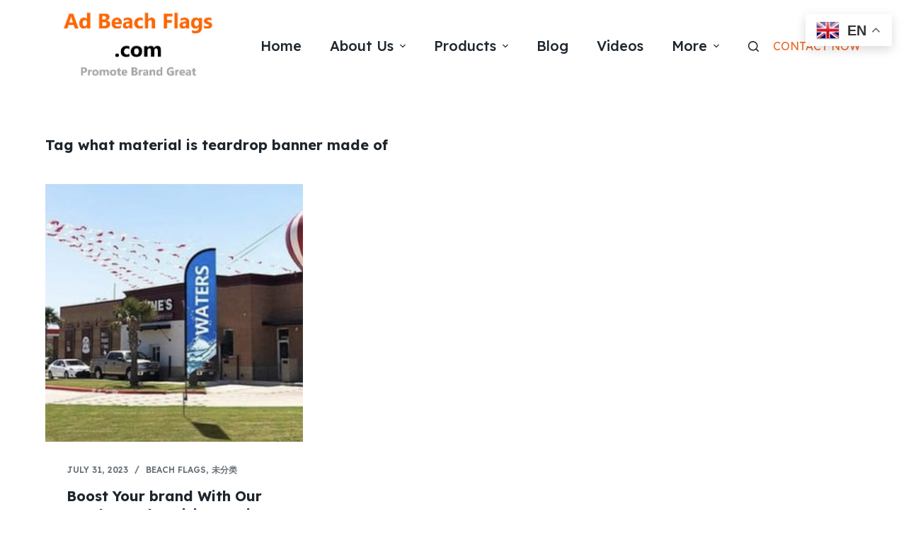

--- FILE ---
content_type: text/html; charset=UTF-8
request_url: https://www.adbeachflags.com/tag/what-material-is-teardrop-banner-made-of/
body_size: 14171
content:
<!doctype html>
<html lang="en-US">
<head>
	
	<meta charset="UTF-8">
	<meta name="viewport" content="width=device-width, initial-scale=1, maximum-scale=5, viewport-fit=cover">
	<link rel="profile" href="https://gmpg.org/xfn/11">

	<title>what material is teardrop banner made of &#8211; adbeachflags.com</title>
<meta name="robots" content="index, follow, max-snippet:-1, max-image-preview:large, max-video-preview:-1">
<link rel="canonical" href="https://www.adbeachflags.com/tag/what-material-is-teardrop-banner-made-of/">
<meta property="og:url" content="https://www.adbeachflags.com/tag/what-material-is-teardrop-banner-made-of/">
<meta property="og:site_name" content="adbeachflags.com">
<meta property="og:locale" content="en_US">
<meta property="og:type" content="object">
<meta property="og:title" content="what material is teardrop banner made of - adbeachflags.com">
<meta property="fb:pages" content="">
<meta property="fb:admins" content="">
<meta property="fb:app_id" content="">
<meta name="twitter:card" content="summary">
<meta name="twitter:site" content="">
<meta name="twitter:creator" content="">
<meta name="twitter:title" content="what material is teardrop banner made of - adbeachflags.com">
<link rel='dns-prefetch' href='//fonts.googleapis.com' />
<link rel="alternate" type="application/rss+xml" title="adbeachflags.com &raquo; Feed" href="https://www.adbeachflags.com/feed/" />
<link rel="alternate" type="application/rss+xml" title="adbeachflags.com &raquo; Comments Feed" href="https://www.adbeachflags.com/comments/feed/" />
<link rel="alternate" type="application/rss+xml" title="adbeachflags.com &raquo; what material is teardrop banner made of Tag Feed" href="https://www.adbeachflags.com/tag/what-material-is-teardrop-banner-made-of/feed/" />
<link rel='stylesheet' id='blocksy-dynamic-global-css' href='https://www.adbeachflags.com/wp-content/uploads/blocksy/css/global.css?ver=53712' media='all' />
<link rel='stylesheet' id='wp-block-library-css' href='https://www.adbeachflags.com/wp-includes/css/dist/block-library/style.min.css?ver=6.2.8' media='all' />
<link rel='stylesheet' id='cwpbs-block-slider-frontend-style-css' href='https://www.adbeachflags.com/wp-content/plugins/block-slider/dist/blocks-library/block-slider/block-slider-frontend.css?ver=697d668351be3' media='all' />
<style id='global-styles-inline-css'>
body{--wp--preset--color--black: #000000;--wp--preset--color--cyan-bluish-gray: #abb8c3;--wp--preset--color--white: #ffffff;--wp--preset--color--pale-pink: #f78da7;--wp--preset--color--vivid-red: #cf2e2e;--wp--preset--color--luminous-vivid-orange: #ff6900;--wp--preset--color--luminous-vivid-amber: #fcb900;--wp--preset--color--light-green-cyan: #7bdcb5;--wp--preset--color--vivid-green-cyan: #00d084;--wp--preset--color--pale-cyan-blue: #8ed1fc;--wp--preset--color--vivid-cyan-blue: #0693e3;--wp--preset--color--vivid-purple: #9b51e0;--wp--preset--color--palette-color-1: var(--paletteColor1, #EC6A2B);--wp--preset--color--palette-color-2: var(--paletteColor2, #fd7c47);--wp--preset--color--palette-color-3: var(--paletteColor3, #687279);--wp--preset--color--palette-color-4: var(--paletteColor4, #1E262E);--wp--preset--color--palette-color-5: var(--paletteColor5, #FEEEDD);--wp--preset--color--palette-color-6: var(--paletteColor6, #fff7ef);--wp--preset--color--palette-color-7: var(--paletteColor7, #ffffff);--wp--preset--color--palette-color-8: var(--paletteColor8, #ffffff);--wp--preset--gradient--vivid-cyan-blue-to-vivid-purple: linear-gradient(135deg,rgba(6,147,227,1) 0%,rgb(155,81,224) 100%);--wp--preset--gradient--light-green-cyan-to-vivid-green-cyan: linear-gradient(135deg,rgb(122,220,180) 0%,rgb(0,208,130) 100%);--wp--preset--gradient--luminous-vivid-amber-to-luminous-vivid-orange: linear-gradient(135deg,rgba(252,185,0,1) 0%,rgba(255,105,0,1) 100%);--wp--preset--gradient--luminous-vivid-orange-to-vivid-red: linear-gradient(135deg,rgba(255,105,0,1) 0%,rgb(207,46,46) 100%);--wp--preset--gradient--very-light-gray-to-cyan-bluish-gray: linear-gradient(135deg,rgb(238,238,238) 0%,rgb(169,184,195) 100%);--wp--preset--gradient--cool-to-warm-spectrum: linear-gradient(135deg,rgb(74,234,220) 0%,rgb(151,120,209) 20%,rgb(207,42,186) 40%,rgb(238,44,130) 60%,rgb(251,105,98) 80%,rgb(254,248,76) 100%);--wp--preset--gradient--blush-light-purple: linear-gradient(135deg,rgb(255,206,236) 0%,rgb(152,150,240) 100%);--wp--preset--gradient--blush-bordeaux: linear-gradient(135deg,rgb(254,205,165) 0%,rgb(254,45,45) 50%,rgb(107,0,62) 100%);--wp--preset--gradient--luminous-dusk: linear-gradient(135deg,rgb(255,203,112) 0%,rgb(199,81,192) 50%,rgb(65,88,208) 100%);--wp--preset--gradient--pale-ocean: linear-gradient(135deg,rgb(255,245,203) 0%,rgb(182,227,212) 50%,rgb(51,167,181) 100%);--wp--preset--gradient--electric-grass: linear-gradient(135deg,rgb(202,248,128) 0%,rgb(113,206,126) 100%);--wp--preset--gradient--midnight: linear-gradient(135deg,rgb(2,3,129) 0%,rgb(40,116,252) 100%);--wp--preset--gradient--juicy-peach: linear-gradient(to right, #ffecd2 0%, #fcb69f 100%);--wp--preset--gradient--young-passion: linear-gradient(to right, #ff8177 0%, #ff867a 0%, #ff8c7f 21%, #f99185 52%, #cf556c 78%, #b12a5b 100%);--wp--preset--gradient--true-sunset: linear-gradient(to right, #fa709a 0%, #fee140 100%);--wp--preset--gradient--morpheus-den: linear-gradient(to top, #30cfd0 0%, #330867 100%);--wp--preset--gradient--plum-plate: linear-gradient(135deg, #667eea 0%, #764ba2 100%);--wp--preset--gradient--aqua-splash: linear-gradient(15deg, #13547a 0%, #80d0c7 100%);--wp--preset--gradient--love-kiss: linear-gradient(to top, #ff0844 0%, #ffb199 100%);--wp--preset--gradient--new-retrowave: linear-gradient(to top, #3b41c5 0%, #a981bb 49%, #ffc8a9 100%);--wp--preset--gradient--plum-bath: linear-gradient(to top, #cc208e 0%, #6713d2 100%);--wp--preset--gradient--high-flight: linear-gradient(to right, #0acffe 0%, #495aff 100%);--wp--preset--gradient--teen-party: linear-gradient(-225deg, #FF057C 0%, #8D0B93 50%, #321575 100%);--wp--preset--gradient--fabled-sunset: linear-gradient(-225deg, #231557 0%, #44107A 29%, #FF1361 67%, #FFF800 100%);--wp--preset--gradient--arielle-smile: radial-gradient(circle 248px at center, #16d9e3 0%, #30c7ec 47%, #46aef7 100%);--wp--preset--gradient--itmeo-branding: linear-gradient(180deg, #2af598 0%, #009efd 100%);--wp--preset--gradient--deep-blue: linear-gradient(to right, #6a11cb 0%, #2575fc 100%);--wp--preset--gradient--strong-bliss: linear-gradient(to right, #f78ca0 0%, #f9748f 19%, #fd868c 60%, #fe9a8b 100%);--wp--preset--gradient--sweet-period: linear-gradient(to top, #3f51b1 0%, #5a55ae 13%, #7b5fac 25%, #8f6aae 38%, #a86aa4 50%, #cc6b8e 62%, #f18271 75%, #f3a469 87%, #f7c978 100%);--wp--preset--gradient--purple-division: linear-gradient(to top, #7028e4 0%, #e5b2ca 100%);--wp--preset--gradient--cold-evening: linear-gradient(to top, #0c3483 0%, #a2b6df 100%, #6b8cce 100%, #a2b6df 100%);--wp--preset--gradient--mountain-rock: linear-gradient(to right, #868f96 0%, #596164 100%);--wp--preset--gradient--desert-hump: linear-gradient(to top, #c79081 0%, #dfa579 100%);--wp--preset--gradient--ethernal-constance: linear-gradient(to top, #09203f 0%, #537895 100%);--wp--preset--gradient--happy-memories: linear-gradient(-60deg, #ff5858 0%, #f09819 100%);--wp--preset--gradient--grown-early: linear-gradient(to top, #0ba360 0%, #3cba92 100%);--wp--preset--gradient--morning-salad: linear-gradient(-225deg, #B7F8DB 0%, #50A7C2 100%);--wp--preset--gradient--night-call: linear-gradient(-225deg, #AC32E4 0%, #7918F2 48%, #4801FF 100%);--wp--preset--gradient--mind-crawl: linear-gradient(-225deg, #473B7B 0%, #3584A7 51%, #30D2BE 100%);--wp--preset--gradient--angel-care: linear-gradient(-225deg, #FFE29F 0%, #FFA99F 48%, #FF719A 100%);--wp--preset--gradient--juicy-cake: linear-gradient(to top, #e14fad 0%, #f9d423 100%);--wp--preset--gradient--rich-metal: linear-gradient(to right, #d7d2cc 0%, #304352 100%);--wp--preset--gradient--mole-hall: linear-gradient(-20deg, #616161 0%, #9bc5c3 100%);--wp--preset--gradient--cloudy-knoxville: linear-gradient(120deg, #fdfbfb 0%, #ebedee 100%);--wp--preset--gradient--soft-grass: linear-gradient(to top, #c1dfc4 0%, #deecdd 100%);--wp--preset--gradient--saint-petersburg: linear-gradient(135deg, #f5f7fa 0%, #c3cfe2 100%);--wp--preset--gradient--everlasting-sky: linear-gradient(135deg, #fdfcfb 0%, #e2d1c3 100%);--wp--preset--gradient--kind-steel: linear-gradient(-20deg, #e9defa 0%, #fbfcdb 100%);--wp--preset--gradient--over-sun: linear-gradient(60deg, #abecd6 0%, #fbed96 100%);--wp--preset--gradient--premium-white: linear-gradient(to top, #d5d4d0 0%, #d5d4d0 1%, #eeeeec 31%, #efeeec 75%, #e9e9e7 100%);--wp--preset--gradient--clean-mirror: linear-gradient(45deg, #93a5cf 0%, #e4efe9 100%);--wp--preset--gradient--wild-apple: linear-gradient(to top, #d299c2 0%, #fef9d7 100%);--wp--preset--gradient--snow-again: linear-gradient(to top, #e6e9f0 0%, #eef1f5 100%);--wp--preset--gradient--confident-cloud: linear-gradient(to top, #dad4ec 0%, #dad4ec 1%, #f3e7e9 100%);--wp--preset--gradient--glass-water: linear-gradient(to top, #dfe9f3 0%, white 100%);--wp--preset--gradient--perfect-white: linear-gradient(-225deg, #E3FDF5 0%, #FFE6FA 100%);--wp--preset--duotone--dark-grayscale: url('#wp-duotone-dark-grayscale');--wp--preset--duotone--grayscale: url('#wp-duotone-grayscale');--wp--preset--duotone--purple-yellow: url('#wp-duotone-purple-yellow');--wp--preset--duotone--blue-red: url('#wp-duotone-blue-red');--wp--preset--duotone--midnight: url('#wp-duotone-midnight');--wp--preset--duotone--magenta-yellow: url('#wp-duotone-magenta-yellow');--wp--preset--duotone--purple-green: url('#wp-duotone-purple-green');--wp--preset--duotone--blue-orange: url('#wp-duotone-blue-orange');--wp--preset--font-size--small: 13px;--wp--preset--font-size--medium: 20px;--wp--preset--font-size--large: 36px;--wp--preset--font-size--x-large: 42px;--wp--preset--spacing--20: 0.44rem;--wp--preset--spacing--30: 0.67rem;--wp--preset--spacing--40: 1rem;--wp--preset--spacing--50: 1.5rem;--wp--preset--spacing--60: 2.25rem;--wp--preset--spacing--70: 3.38rem;--wp--preset--spacing--80: 5.06rem;--wp--preset--shadow--natural: 6px 6px 9px rgba(0, 0, 0, 0.2);--wp--preset--shadow--deep: 12px 12px 50px rgba(0, 0, 0, 0.4);--wp--preset--shadow--sharp: 6px 6px 0px rgba(0, 0, 0, 0.2);--wp--preset--shadow--outlined: 6px 6px 0px -3px rgba(255, 255, 255, 1), 6px 6px rgba(0, 0, 0, 1);--wp--preset--shadow--crisp: 6px 6px 0px rgba(0, 0, 0, 1);}body { margin: 0;--wp--style--global--content-size: var(--block-max-width);--wp--style--global--wide-size: var(--block-wide-max-width); }.wp-site-blocks > .alignleft { float: left; margin-right: 2em; }.wp-site-blocks > .alignright { float: right; margin-left: 2em; }.wp-site-blocks > .aligncenter { justify-content: center; margin-left: auto; margin-right: auto; }.wp-site-blocks > * { margin-block-start: 0; margin-block-end: 0; }.wp-site-blocks > * + * { margin-block-start: var(--content-spacing); }body { --wp--style--block-gap: var(--content-spacing); }body .is-layout-flow > *{margin-block-start: 0;margin-block-end: 0;}body .is-layout-flow > * + *{margin-block-start: var(--content-spacing);margin-block-end: 0;}body .is-layout-constrained > *{margin-block-start: 0;margin-block-end: 0;}body .is-layout-constrained > * + *{margin-block-start: var(--content-spacing);margin-block-end: 0;}body .is-layout-flex{gap: var(--content-spacing);}body .is-layout-flow > .alignleft{float: left;margin-inline-start: 0;margin-inline-end: 2em;}body .is-layout-flow > .alignright{float: right;margin-inline-start: 2em;margin-inline-end: 0;}body .is-layout-flow > .aligncenter{margin-left: auto !important;margin-right: auto !important;}body .is-layout-constrained > .alignleft{float: left;margin-inline-start: 0;margin-inline-end: 2em;}body .is-layout-constrained > .alignright{float: right;margin-inline-start: 2em;margin-inline-end: 0;}body .is-layout-constrained > .aligncenter{margin-left: auto !important;margin-right: auto !important;}body .is-layout-constrained > :where(:not(.alignleft):not(.alignright):not(.alignfull)){max-width: var(--wp--style--global--content-size);margin-left: auto !important;margin-right: auto !important;}body .is-layout-constrained > .alignwide{max-width: var(--wp--style--global--wide-size);}body .is-layout-flex{display: flex;}body .is-layout-flex{flex-wrap: wrap;align-items: center;}body .is-layout-flex > *{margin: 0;}body{padding-top: 0px;padding-right: 0px;padding-bottom: 0px;padding-left: 0px;}.has-black-color{color: var(--wp--preset--color--black) !important;}.has-cyan-bluish-gray-color{color: var(--wp--preset--color--cyan-bluish-gray) !important;}.has-white-color{color: var(--wp--preset--color--white) !important;}.has-pale-pink-color{color: var(--wp--preset--color--pale-pink) !important;}.has-vivid-red-color{color: var(--wp--preset--color--vivid-red) !important;}.has-luminous-vivid-orange-color{color: var(--wp--preset--color--luminous-vivid-orange) !important;}.has-luminous-vivid-amber-color{color: var(--wp--preset--color--luminous-vivid-amber) !important;}.has-light-green-cyan-color{color: var(--wp--preset--color--light-green-cyan) !important;}.has-vivid-green-cyan-color{color: var(--wp--preset--color--vivid-green-cyan) !important;}.has-pale-cyan-blue-color{color: var(--wp--preset--color--pale-cyan-blue) !important;}.has-vivid-cyan-blue-color{color: var(--wp--preset--color--vivid-cyan-blue) !important;}.has-vivid-purple-color{color: var(--wp--preset--color--vivid-purple) !important;}.has-palette-color-1-color{color: var(--wp--preset--color--palette-color-1) !important;}.has-palette-color-2-color{color: var(--wp--preset--color--palette-color-2) !important;}.has-palette-color-3-color{color: var(--wp--preset--color--palette-color-3) !important;}.has-palette-color-4-color{color: var(--wp--preset--color--palette-color-4) !important;}.has-palette-color-5-color{color: var(--wp--preset--color--palette-color-5) !important;}.has-palette-color-6-color{color: var(--wp--preset--color--palette-color-6) !important;}.has-palette-color-7-color{color: var(--wp--preset--color--palette-color-7) !important;}.has-palette-color-8-color{color: var(--wp--preset--color--palette-color-8) !important;}.has-black-background-color{background-color: var(--wp--preset--color--black) !important;}.has-cyan-bluish-gray-background-color{background-color: var(--wp--preset--color--cyan-bluish-gray) !important;}.has-white-background-color{background-color: var(--wp--preset--color--white) !important;}.has-pale-pink-background-color{background-color: var(--wp--preset--color--pale-pink) !important;}.has-vivid-red-background-color{background-color: var(--wp--preset--color--vivid-red) !important;}.has-luminous-vivid-orange-background-color{background-color: var(--wp--preset--color--luminous-vivid-orange) !important;}.has-luminous-vivid-amber-background-color{background-color: var(--wp--preset--color--luminous-vivid-amber) !important;}.has-light-green-cyan-background-color{background-color: var(--wp--preset--color--light-green-cyan) !important;}.has-vivid-green-cyan-background-color{background-color: var(--wp--preset--color--vivid-green-cyan) !important;}.has-pale-cyan-blue-background-color{background-color: var(--wp--preset--color--pale-cyan-blue) !important;}.has-vivid-cyan-blue-background-color{background-color: var(--wp--preset--color--vivid-cyan-blue) !important;}.has-vivid-purple-background-color{background-color: var(--wp--preset--color--vivid-purple) !important;}.has-palette-color-1-background-color{background-color: var(--wp--preset--color--palette-color-1) !important;}.has-palette-color-2-background-color{background-color: var(--wp--preset--color--palette-color-2) !important;}.has-palette-color-3-background-color{background-color: var(--wp--preset--color--palette-color-3) !important;}.has-palette-color-4-background-color{background-color: var(--wp--preset--color--palette-color-4) !important;}.has-palette-color-5-background-color{background-color: var(--wp--preset--color--palette-color-5) !important;}.has-palette-color-6-background-color{background-color: var(--wp--preset--color--palette-color-6) !important;}.has-palette-color-7-background-color{background-color: var(--wp--preset--color--palette-color-7) !important;}.has-palette-color-8-background-color{background-color: var(--wp--preset--color--palette-color-8) !important;}.has-black-border-color{border-color: var(--wp--preset--color--black) !important;}.has-cyan-bluish-gray-border-color{border-color: var(--wp--preset--color--cyan-bluish-gray) !important;}.has-white-border-color{border-color: var(--wp--preset--color--white) !important;}.has-pale-pink-border-color{border-color: var(--wp--preset--color--pale-pink) !important;}.has-vivid-red-border-color{border-color: var(--wp--preset--color--vivid-red) !important;}.has-luminous-vivid-orange-border-color{border-color: var(--wp--preset--color--luminous-vivid-orange) !important;}.has-luminous-vivid-amber-border-color{border-color: var(--wp--preset--color--luminous-vivid-amber) !important;}.has-light-green-cyan-border-color{border-color: var(--wp--preset--color--light-green-cyan) !important;}.has-vivid-green-cyan-border-color{border-color: var(--wp--preset--color--vivid-green-cyan) !important;}.has-pale-cyan-blue-border-color{border-color: var(--wp--preset--color--pale-cyan-blue) !important;}.has-vivid-cyan-blue-border-color{border-color: var(--wp--preset--color--vivid-cyan-blue) !important;}.has-vivid-purple-border-color{border-color: var(--wp--preset--color--vivid-purple) !important;}.has-palette-color-1-border-color{border-color: var(--wp--preset--color--palette-color-1) !important;}.has-palette-color-2-border-color{border-color: var(--wp--preset--color--palette-color-2) !important;}.has-palette-color-3-border-color{border-color: var(--wp--preset--color--palette-color-3) !important;}.has-palette-color-4-border-color{border-color: var(--wp--preset--color--palette-color-4) !important;}.has-palette-color-5-border-color{border-color: var(--wp--preset--color--palette-color-5) !important;}.has-palette-color-6-border-color{border-color: var(--wp--preset--color--palette-color-6) !important;}.has-palette-color-7-border-color{border-color: var(--wp--preset--color--palette-color-7) !important;}.has-palette-color-8-border-color{border-color: var(--wp--preset--color--palette-color-8) !important;}.has-vivid-cyan-blue-to-vivid-purple-gradient-background{background: var(--wp--preset--gradient--vivid-cyan-blue-to-vivid-purple) !important;}.has-light-green-cyan-to-vivid-green-cyan-gradient-background{background: var(--wp--preset--gradient--light-green-cyan-to-vivid-green-cyan) !important;}.has-luminous-vivid-amber-to-luminous-vivid-orange-gradient-background{background: var(--wp--preset--gradient--luminous-vivid-amber-to-luminous-vivid-orange) !important;}.has-luminous-vivid-orange-to-vivid-red-gradient-background{background: var(--wp--preset--gradient--luminous-vivid-orange-to-vivid-red) !important;}.has-very-light-gray-to-cyan-bluish-gray-gradient-background{background: var(--wp--preset--gradient--very-light-gray-to-cyan-bluish-gray) !important;}.has-cool-to-warm-spectrum-gradient-background{background: var(--wp--preset--gradient--cool-to-warm-spectrum) !important;}.has-blush-light-purple-gradient-background{background: var(--wp--preset--gradient--blush-light-purple) !important;}.has-blush-bordeaux-gradient-background{background: var(--wp--preset--gradient--blush-bordeaux) !important;}.has-luminous-dusk-gradient-background{background: var(--wp--preset--gradient--luminous-dusk) !important;}.has-pale-ocean-gradient-background{background: var(--wp--preset--gradient--pale-ocean) !important;}.has-electric-grass-gradient-background{background: var(--wp--preset--gradient--electric-grass) !important;}.has-midnight-gradient-background{background: var(--wp--preset--gradient--midnight) !important;}.has-juicy-peach-gradient-background{background: var(--wp--preset--gradient--juicy-peach) !important;}.has-young-passion-gradient-background{background: var(--wp--preset--gradient--young-passion) !important;}.has-true-sunset-gradient-background{background: var(--wp--preset--gradient--true-sunset) !important;}.has-morpheus-den-gradient-background{background: var(--wp--preset--gradient--morpheus-den) !important;}.has-plum-plate-gradient-background{background: var(--wp--preset--gradient--plum-plate) !important;}.has-aqua-splash-gradient-background{background: var(--wp--preset--gradient--aqua-splash) !important;}.has-love-kiss-gradient-background{background: var(--wp--preset--gradient--love-kiss) !important;}.has-new-retrowave-gradient-background{background: var(--wp--preset--gradient--new-retrowave) !important;}.has-plum-bath-gradient-background{background: var(--wp--preset--gradient--plum-bath) !important;}.has-high-flight-gradient-background{background: var(--wp--preset--gradient--high-flight) !important;}.has-teen-party-gradient-background{background: var(--wp--preset--gradient--teen-party) !important;}.has-fabled-sunset-gradient-background{background: var(--wp--preset--gradient--fabled-sunset) !important;}.has-arielle-smile-gradient-background{background: var(--wp--preset--gradient--arielle-smile) !important;}.has-itmeo-branding-gradient-background{background: var(--wp--preset--gradient--itmeo-branding) !important;}.has-deep-blue-gradient-background{background: var(--wp--preset--gradient--deep-blue) !important;}.has-strong-bliss-gradient-background{background: var(--wp--preset--gradient--strong-bliss) !important;}.has-sweet-period-gradient-background{background: var(--wp--preset--gradient--sweet-period) !important;}.has-purple-division-gradient-background{background: var(--wp--preset--gradient--purple-division) !important;}.has-cold-evening-gradient-background{background: var(--wp--preset--gradient--cold-evening) !important;}.has-mountain-rock-gradient-background{background: var(--wp--preset--gradient--mountain-rock) !important;}.has-desert-hump-gradient-background{background: var(--wp--preset--gradient--desert-hump) !important;}.has-ethernal-constance-gradient-background{background: var(--wp--preset--gradient--ethernal-constance) !important;}.has-happy-memories-gradient-background{background: var(--wp--preset--gradient--happy-memories) !important;}.has-grown-early-gradient-background{background: var(--wp--preset--gradient--grown-early) !important;}.has-morning-salad-gradient-background{background: var(--wp--preset--gradient--morning-salad) !important;}.has-night-call-gradient-background{background: var(--wp--preset--gradient--night-call) !important;}.has-mind-crawl-gradient-background{background: var(--wp--preset--gradient--mind-crawl) !important;}.has-angel-care-gradient-background{background: var(--wp--preset--gradient--angel-care) !important;}.has-juicy-cake-gradient-background{background: var(--wp--preset--gradient--juicy-cake) !important;}.has-rich-metal-gradient-background{background: var(--wp--preset--gradient--rich-metal) !important;}.has-mole-hall-gradient-background{background: var(--wp--preset--gradient--mole-hall) !important;}.has-cloudy-knoxville-gradient-background{background: var(--wp--preset--gradient--cloudy-knoxville) !important;}.has-soft-grass-gradient-background{background: var(--wp--preset--gradient--soft-grass) !important;}.has-saint-petersburg-gradient-background{background: var(--wp--preset--gradient--saint-petersburg) !important;}.has-everlasting-sky-gradient-background{background: var(--wp--preset--gradient--everlasting-sky) !important;}.has-kind-steel-gradient-background{background: var(--wp--preset--gradient--kind-steel) !important;}.has-over-sun-gradient-background{background: var(--wp--preset--gradient--over-sun) !important;}.has-premium-white-gradient-background{background: var(--wp--preset--gradient--premium-white) !important;}.has-clean-mirror-gradient-background{background: var(--wp--preset--gradient--clean-mirror) !important;}.has-wild-apple-gradient-background{background: var(--wp--preset--gradient--wild-apple) !important;}.has-snow-again-gradient-background{background: var(--wp--preset--gradient--snow-again) !important;}.has-confident-cloud-gradient-background{background: var(--wp--preset--gradient--confident-cloud) !important;}.has-glass-water-gradient-background{background: var(--wp--preset--gradient--glass-water) !important;}.has-perfect-white-gradient-background{background: var(--wp--preset--gradient--perfect-white) !important;}.has-small-font-size{font-size: var(--wp--preset--font-size--small) !important;}.has-medium-font-size{font-size: var(--wp--preset--font-size--medium) !important;}.has-large-font-size{font-size: var(--wp--preset--font-size--large) !important;}.has-x-large-font-size{font-size: var(--wp--preset--font-size--x-large) !important;}
.wp-block-navigation a:where(:not(.wp-element-button)){color: inherit;}
.wp-block-pullquote{font-size: 1.5em;line-height: 1.6;}
</style>
<link rel='stylesheet' id='blockslider-preview-style-css' href='https://www.adbeachflags.com/wp-content/plugins/block-slider/css/slider-preview.css?ver=latest_new' media='all' />
<link rel='stylesheet' id='contact-form-7-css' href='https://www.adbeachflags.com/wp-content/plugins/contact-form-7/includes/css/styles.css?ver=5.8.7' media='all' />
<link rel='stylesheet' id='parent-style-css' href='https://www.adbeachflags.com/wp-content/themes/blocksy/style.css?ver=6.2.8' media='all' />
<link rel='stylesheet' id='blocksy-fonts-font-source-google-css' href='https://fonts.googleapis.com/css2?family=Lexend:wght@400;500;600;700&#038;display=swap' media='all' />
<link rel='stylesheet' id='ct-main-styles-css' href='https://www.adbeachflags.com/wp-content/themes/blocksy/static/bundle/main.min.css?ver=1.8.90' media='all' />
<link rel='stylesheet' id='ct-page-title-styles-css' href='https://www.adbeachflags.com/wp-content/themes/blocksy/static/bundle/page-title.min.css?ver=1.8.90' media='all' />
<link rel='stylesheet' id='ct-cf-7-styles-css' href='https://www.adbeachflags.com/wp-content/themes/blocksy/static/bundle/cf-7.min.css?ver=1.8.90' media='all' />
<link rel='stylesheet' id='ct-stackable-styles-css' href='https://www.adbeachflags.com/wp-content/themes/blocksy/static/bundle/stackable.min.css?ver=1.8.90' media='all' />
<link rel="https://api.w.org/" href="https://www.adbeachflags.com/wp-json/" /><link rel="alternate" type="application/json" href="https://www.adbeachflags.com/wp-json/wp/v2/tags/206" /><link rel="EditURI" type="application/rsd+xml" title="RSD" href="https://www.adbeachflags.com/xmlrpc.php?rsd" />
<link rel="wlwmanifest" type="application/wlwmanifest+xml" href="https://www.adbeachflags.com/wp-includes/wlwmanifest.xml" />
<meta name="generator" content="WordPress 6.2.8" />
<noscript><link rel='stylesheet' href='https://www.adbeachflags.com/wp-content/themes/blocksy/static/bundle/no-scripts.min.css' type='text/css'></noscript>
<link rel="icon" href="https://www.adbeachflags.com/wp-content/uploads/2023/06/cropped-Ad-Beachflags-Logo-512x512-1-32x32.jpg" sizes="32x32" />
<link rel="icon" href="https://www.adbeachflags.com/wp-content/uploads/2023/06/cropped-Ad-Beachflags-Logo-512x512-1-192x192.jpg" sizes="192x192" />
<link rel="apple-touch-icon" href="https://www.adbeachflags.com/wp-content/uploads/2023/06/cropped-Ad-Beachflags-Logo-512x512-1-180x180.jpg" />
<meta name="msapplication-TileImage" content="https://www.adbeachflags.com/wp-content/uploads/2023/06/cropped-Ad-Beachflags-Logo-512x512-1-270x270.jpg" />
		<style id="wp-custom-css">
			/* .section-half-background {
	background-size: 50% 100% !important;
} */


/* forms */
.ct-appointment-form .wpforms-submit {
	width: 100%;
}

.ct-subscribe-wpforms {
	--form-field-border-width: 0;
	--buttonInitialColor: var(--paletteColor4);
	--buttonTextHoverColor: var(--paletteColor4);
	--buttonHoverColor: #fff;
}


/* slider */
.blockslider-pagination.blockslider-pagination-square span {
	width: 45px !important;
	margin: 5px 8px !important;
}		</style>
		
<script async src='https://www.googletagmanager.com/gtag/js?id=G-2ZP70QXBV8'></script><script>
window.dataLayer = window.dataLayer || [];
function gtag(){dataLayer.push(arguments);}gtag('js', new Date());
gtag('set', 'cookie_domain', 'auto');
gtag('set', 'cookie_flags', 'SameSite=None;Secure');

 gtag('config', 'G-2ZP70QXBV8' , {});

</script>
	</head>


<body class="archive tag tag-what-material-is-teardrop-banner-made-of tag-206 wp-custom-logo wp-embed-responsive stk--is-blocksy-theme ct-loading" data-link="type-2" data-prefix="categories" data-header="type-1:sticky" data-footer="type-1" >

<a class="skip-link show-on-focus" href="#main">
	Skip to content</a>

<svg xmlns="http://www.w3.org/2000/svg" viewBox="0 0 0 0" width="0" height="0" focusable="false" role="none" style="visibility: hidden; position: absolute; left: -9999px; overflow: hidden;" ><defs><filter id="wp-duotone-dark-grayscale"><feColorMatrix color-interpolation-filters="sRGB" type="matrix" values=" .299 .587 .114 0 0 .299 .587 .114 0 0 .299 .587 .114 0 0 .299 .587 .114 0 0 " /><feComponentTransfer color-interpolation-filters="sRGB" ><feFuncR type="table" tableValues="0 0.49803921568627" /><feFuncG type="table" tableValues="0 0.49803921568627" /><feFuncB type="table" tableValues="0 0.49803921568627" /><feFuncA type="table" tableValues="1 1" /></feComponentTransfer><feComposite in2="SourceGraphic" operator="in" /></filter></defs></svg><svg xmlns="http://www.w3.org/2000/svg" viewBox="0 0 0 0" width="0" height="0" focusable="false" role="none" style="visibility: hidden; position: absolute; left: -9999px; overflow: hidden;" ><defs><filter id="wp-duotone-grayscale"><feColorMatrix color-interpolation-filters="sRGB" type="matrix" values=" .299 .587 .114 0 0 .299 .587 .114 0 0 .299 .587 .114 0 0 .299 .587 .114 0 0 " /><feComponentTransfer color-interpolation-filters="sRGB" ><feFuncR type="table" tableValues="0 1" /><feFuncG type="table" tableValues="0 1" /><feFuncB type="table" tableValues="0 1" /><feFuncA type="table" tableValues="1 1" /></feComponentTransfer><feComposite in2="SourceGraphic" operator="in" /></filter></defs></svg><svg xmlns="http://www.w3.org/2000/svg" viewBox="0 0 0 0" width="0" height="0" focusable="false" role="none" style="visibility: hidden; position: absolute; left: -9999px; overflow: hidden;" ><defs><filter id="wp-duotone-purple-yellow"><feColorMatrix color-interpolation-filters="sRGB" type="matrix" values=" .299 .587 .114 0 0 .299 .587 .114 0 0 .299 .587 .114 0 0 .299 .587 .114 0 0 " /><feComponentTransfer color-interpolation-filters="sRGB" ><feFuncR type="table" tableValues="0.54901960784314 0.98823529411765" /><feFuncG type="table" tableValues="0 1" /><feFuncB type="table" tableValues="0.71764705882353 0.25490196078431" /><feFuncA type="table" tableValues="1 1" /></feComponentTransfer><feComposite in2="SourceGraphic" operator="in" /></filter></defs></svg><svg xmlns="http://www.w3.org/2000/svg" viewBox="0 0 0 0" width="0" height="0" focusable="false" role="none" style="visibility: hidden; position: absolute; left: -9999px; overflow: hidden;" ><defs><filter id="wp-duotone-blue-red"><feColorMatrix color-interpolation-filters="sRGB" type="matrix" values=" .299 .587 .114 0 0 .299 .587 .114 0 0 .299 .587 .114 0 0 .299 .587 .114 0 0 " /><feComponentTransfer color-interpolation-filters="sRGB" ><feFuncR type="table" tableValues="0 1" /><feFuncG type="table" tableValues="0 0.27843137254902" /><feFuncB type="table" tableValues="0.5921568627451 0.27843137254902" /><feFuncA type="table" tableValues="1 1" /></feComponentTransfer><feComposite in2="SourceGraphic" operator="in" /></filter></defs></svg><svg xmlns="http://www.w3.org/2000/svg" viewBox="0 0 0 0" width="0" height="0" focusable="false" role="none" style="visibility: hidden; position: absolute; left: -9999px; overflow: hidden;" ><defs><filter id="wp-duotone-midnight"><feColorMatrix color-interpolation-filters="sRGB" type="matrix" values=" .299 .587 .114 0 0 .299 .587 .114 0 0 .299 .587 .114 0 0 .299 .587 .114 0 0 " /><feComponentTransfer color-interpolation-filters="sRGB" ><feFuncR type="table" tableValues="0 0" /><feFuncG type="table" tableValues="0 0.64705882352941" /><feFuncB type="table" tableValues="0 1" /><feFuncA type="table" tableValues="1 1" /></feComponentTransfer><feComposite in2="SourceGraphic" operator="in" /></filter></defs></svg><svg xmlns="http://www.w3.org/2000/svg" viewBox="0 0 0 0" width="0" height="0" focusable="false" role="none" style="visibility: hidden; position: absolute; left: -9999px; overflow: hidden;" ><defs><filter id="wp-duotone-magenta-yellow"><feColorMatrix color-interpolation-filters="sRGB" type="matrix" values=" .299 .587 .114 0 0 .299 .587 .114 0 0 .299 .587 .114 0 0 .299 .587 .114 0 0 " /><feComponentTransfer color-interpolation-filters="sRGB" ><feFuncR type="table" tableValues="0.78039215686275 1" /><feFuncG type="table" tableValues="0 0.94901960784314" /><feFuncB type="table" tableValues="0.35294117647059 0.47058823529412" /><feFuncA type="table" tableValues="1 1" /></feComponentTransfer><feComposite in2="SourceGraphic" operator="in" /></filter></defs></svg><svg xmlns="http://www.w3.org/2000/svg" viewBox="0 0 0 0" width="0" height="0" focusable="false" role="none" style="visibility: hidden; position: absolute; left: -9999px; overflow: hidden;" ><defs><filter id="wp-duotone-purple-green"><feColorMatrix color-interpolation-filters="sRGB" type="matrix" values=" .299 .587 .114 0 0 .299 .587 .114 0 0 .299 .587 .114 0 0 .299 .587 .114 0 0 " /><feComponentTransfer color-interpolation-filters="sRGB" ><feFuncR type="table" tableValues="0.65098039215686 0.40392156862745" /><feFuncG type="table" tableValues="0 1" /><feFuncB type="table" tableValues="0.44705882352941 0.4" /><feFuncA type="table" tableValues="1 1" /></feComponentTransfer><feComposite in2="SourceGraphic" operator="in" /></filter></defs></svg><svg xmlns="http://www.w3.org/2000/svg" viewBox="0 0 0 0" width="0" height="0" focusable="false" role="none" style="visibility: hidden; position: absolute; left: -9999px; overflow: hidden;" ><defs><filter id="wp-duotone-blue-orange"><feColorMatrix color-interpolation-filters="sRGB" type="matrix" values=" .299 .587 .114 0 0 .299 .587 .114 0 0 .299 .587 .114 0 0 .299 .587 .114 0 0 " /><feComponentTransfer color-interpolation-filters="sRGB" ><feFuncR type="table" tableValues="0.098039215686275 1" /><feFuncG type="table" tableValues="0 0.66274509803922" /><feFuncB type="table" tableValues="0.84705882352941 0.41960784313725" /><feFuncA type="table" tableValues="1 1" /></feComponentTransfer><feComposite in2="SourceGraphic" operator="in" /></filter></defs></svg><div class="ct-drawer-canvas">
		<div id="search-modal" class="ct-panel" data-behaviour="modal">
			<div class="ct-panel-actions">
				<button class="ct-toggle-close" data-type="type-1" aria-label="Close search modal">
					<svg class="ct-icon" width="12" height="12" viewBox="0 0 15 15"><path d="M1 15a1 1 0 01-.71-.29 1 1 0 010-1.41l5.8-5.8-5.8-5.8A1 1 0 011.7.29l5.8 5.8 5.8-5.8a1 1 0 011.41 1.41l-5.8 5.8 5.8 5.8a1 1 0 01-1.41 1.41l-5.8-5.8-5.8 5.8A1 1 0 011 15z"/></svg>				</button>
			</div>

			<div class="ct-panel-content">
				

<form role="search" method="get" class="search-form" action="https://www.adbeachflags.com/" aria-haspopup="listbox" data-live-results="thumbs">

	<input type="search" class="modal-field" placeholder="Search" value="" name="s" autocomplete="off" title="Search for..." aria-label="Search for...">

	<button type="submit" class="search-submit" aria-label="Search button">
		<svg class="ct-icon" aria-hidden="true" width="15" height="15" viewBox="0 0 15 15"><path d="M14.8,13.7L12,11c0.9-1.2,1.5-2.6,1.5-4.2c0-3.7-3-6.8-6.8-6.8S0,3,0,6.8s3,6.8,6.8,6.8c1.6,0,3.1-0.6,4.2-1.5l2.8,2.8c0.1,0.1,0.3,0.2,0.5,0.2s0.4-0.1,0.5-0.2C15.1,14.5,15.1,14,14.8,13.7z M1.5,6.8c0-2.9,2.4-5.2,5.2-5.2S12,3.9,12,6.8S9.6,12,6.8,12S1.5,9.6,1.5,6.8z"/></svg>
		<span data-loader="circles"><span></span><span></span><span></span></span>
	</button>

	
			<input type="hidden" name="ct_post_type" value="post:page">
	
	
			<div class="screen-reader-text" aria-live="polite" role="status">
			No results		</div>
	
</form>


			</div>
		</div>

		<div id="offcanvas" class="ct-panel ct-header" data-behaviour="right-side" ><div class="ct-panel-inner">
		<div class="ct-panel-actions">
			<button class="ct-toggle-close" data-type="type-1" aria-label="Close drawer">
				<svg class="ct-icon" width="12" height="12" viewBox="0 0 15 15"><path d="M1 15a1 1 0 01-.71-.29 1 1 0 010-1.41l5.8-5.8-5.8-5.8A1 1 0 011.7.29l5.8 5.8 5.8-5.8a1 1 0 011.41 1.41l-5.8 5.8 5.8 5.8a1 1 0 01-1.41 1.41l-5.8-5.8-5.8 5.8A1 1 0 011 15z"/></svg>
			</button>
		</div>
		<div class="ct-panel-content" data-device="desktop" ></div><div class="ct-panel-content" data-device="mobile" >
<a href="https://www.adbeachflags.com/" class="site-logo-container" data-id="offcanvas-logo" rel="home" itemprop="url" >
			<img width="203" height="100" src="https://www.adbeachflags.com/wp-content/uploads/2023/06/Ad-Beachflags-Logo-2s.png" class="attachment-full size-full" alt="Ad Beach Flags www.adbeachflags.com logo" />	</a>


<nav
	class="mobile-menu has-submenu"
	data-id="mobile-menu" data-interaction="click" data-toggle-type="type-1" 	aria-label="Off Canvas Menu">
	<ul id="menu-main-menu-1" role="menubar"><li class="menu-item menu-item-type-post_type menu-item-object-page menu-item-home menu-item-647" role="none"><a href="https://www.adbeachflags.com/" class="ct-menu-link" role="menuitem">Home</a></li>
<li class="menu-item menu-item-type-post_type menu-item-object-page menu-item-has-children menu-item-645" role="none"><span class="ct-sub-menu-parent"><a href="https://www.adbeachflags.com/about/" class="ct-menu-link" role="menuitem">About Us</a><button class="ct-toggle-dropdown-mobile" aria-label="Expand dropdown menu" aria-haspopup="true" aria-expanded="false" role="menuitem" ><svg class="ct-icon toggle-icon-1" width="15" height="15" viewBox="0 0 15 15"><path d="M3.9,5.1l3.6,3.6l3.6-3.6l1.4,0.7l-5,5l-5-5L3.9,5.1z"/></svg></button></span>
<ul class="sub-menu" role="menu">
	<li class="menu-item menu-item-type-post_type menu-item-object-page menu-item-763" role="none"><a href="https://www.adbeachflags.com/about/faq/" class="ct-menu-link" role="menuitem">FAQ</a></li>
</ul>
</li>
<li class="menu-item menu-item-type-post_type menu-item-object-page menu-item-has-children menu-item-646" role="none"><span class="ct-sub-menu-parent"><a href="https://www.adbeachflags.com/products/" class="ct-menu-link" role="menuitem">Products</a><button class="ct-toggle-dropdown-mobile" aria-label="Expand dropdown menu" aria-haspopup="true" aria-expanded="false" role="menuitem" ><svg class="ct-icon toggle-icon-1" width="15" height="15" viewBox="0 0 15 15"><path d="M3.9,5.1l3.6,3.6l3.6-3.6l1.4,0.7l-5,5l-5-5L3.9,5.1z"/></svg></button></span>
<ul class="sub-menu" role="menu">
	<li class="menu-item menu-item-type-post_type menu-item-object-page menu-item-has-children menu-item-1052" role="none"><span class="ct-sub-menu-parent"><a href="https://www.adbeachflags.com/products/beach-flags/" class="ct-menu-link" role="menuitem">Beach Flags</a><button class="ct-toggle-dropdown-mobile" aria-label="Expand dropdown menu" aria-haspopup="true" aria-expanded="false" role="menuitem" ><svg class="ct-icon toggle-icon-1" width="15" height="15" viewBox="0 0 15 15"><path d="M3.9,5.1l3.6,3.6l3.6-3.6l1.4,0.7l-5,5l-5-5L3.9,5.1z"/></svg></button></span>
	<ul class="sub-menu" role="menu">
		<li class="menu-item menu-item-type-post_type menu-item-object-page menu-item-833" role="none"><a href="https://www.adbeachflags.com/products/beach-flags/teardrop-flags/" class="ct-menu-link" role="menuitem">Teardrop Flags</a></li>
		<li class="menu-item menu-item-type-post_type menu-item-object-page menu-item-831" role="none"><a href="https://www.adbeachflags.com/products/beach-flags/feather-flags/" class="ct-menu-link" role="menuitem">Feather Flags</a></li>
		<li class="menu-item menu-item-type-post_type menu-item-object-page menu-item-1061" role="none"><a href="https://www.adbeachflags.com/products/beach-flags/double-sides-beach-flags/" class="ct-menu-link" role="menuitem">Double Sides Beach Flags</a></li>
		<li class="menu-item menu-item-type-post_type menu-item-object-page menu-item-1060" role="none"><a href="https://www.adbeachflags.com/products/beach-flags/backpack-beach-flags/" class="ct-menu-link" role="menuitem">Backpack Beach Flags</a></li>
		<li class="menu-item menu-item-type-post_type menu-item-object-page menu-item-1055" role="none"><a href="https://www.adbeachflags.com/products/beach-flags/customized-beach-flags/" class="ct-menu-link" role="menuitem">Customized Beach Flags</a></li>
		<li class="menu-item menu-item-type-post_type menu-item-object-page menu-item-1057" role="none"><a href="https://www.adbeachflags.com/products/beach-flags/giant-flags/" class="ct-menu-link" role="menuitem">Giant Flags</a></li>
	</ul>
</li>
	<li class="menu-item menu-item-type-post_type menu-item-object-page menu-item-has-children menu-item-1034" role="none"><span class="ct-sub-menu-parent"><a href="https://www.adbeachflags.com/products/flag-poles/" class="ct-menu-link" role="menuitem">Flag Poles</a><button class="ct-toggle-dropdown-mobile" aria-label="Expand dropdown menu" aria-haspopup="true" aria-expanded="false" role="menuitem" ><svg class="ct-icon toggle-icon-1" width="15" height="15" viewBox="0 0 15 15"><path d="M3.9,5.1l3.6,3.6l3.6-3.6l1.4,0.7l-5,5l-5-5L3.9,5.1z"/></svg></button></span>
	<ul class="sub-menu" role="menu">
		<li class="menu-item menu-item-type-post_type menu-item-object-page menu-item-1029" role="none"><a href="https://www.adbeachflags.com/products/flag-poles/aluminium-poles/" class="ct-menu-link" role="menuitem">Aluminium Poles</a></li>
		<li class="menu-item menu-item-type-post_type menu-item-object-page menu-item-1027" role="none"><a href="https://www.adbeachflags.com/products/flag-poles/full-fiberglass-poles/" class="ct-menu-link" role="menuitem">Full Fiberglass Poles</a></li>
		<li class="menu-item menu-item-type-post_type menu-item-object-page menu-item-1028" role="none"><a href="https://www.adbeachflags.com/products/flag-poles/full-aluminium-poles/" class="ct-menu-link" role="menuitem">Full Aluminium Poles</a></li>
	</ul>
</li>
	<li class="menu-item menu-item-type-post_type menu-item-object-page menu-item-has-children menu-item-1033" role="none"><span class="ct-sub-menu-parent"><a href="https://www.adbeachflags.com/products/flag-bases/" class="ct-menu-link" role="menuitem">Flag Bases</a><button class="ct-toggle-dropdown-mobile" aria-label="Expand dropdown menu" aria-haspopup="true" aria-expanded="false" role="menuitem" ><svg class="ct-icon toggle-icon-1" width="15" height="15" viewBox="0 0 15 15"><path d="M3.9,5.1l3.6,3.6l3.6-3.6l1.4,0.7l-5,5l-5-5L3.9,5.1z"/></svg></button></span>
	<ul class="sub-menu" role="menu">
		<li class="menu-item menu-item-type-post_type menu-item-object-page menu-item-1026" role="none"><a href="https://www.adbeachflags.com/products/flag-bases/cross-bases/" class="ct-menu-link" role="menuitem">Cross Bases</a></li>
		<li class="menu-item menu-item-type-post_type menu-item-object-page menu-item-1025" role="none"><a href="https://www.adbeachflags.com/products/flag-bases/heavy-cross-bases/" class="ct-menu-link" role="menuitem">Heavy Cross Bases</a></li>
		<li class="menu-item menu-item-type-post_type menu-item-object-page menu-item-1024" role="none"><a href="https://www.adbeachflags.com/products/flag-bases/metal-plate-bases/" class="ct-menu-link" role="menuitem">Metal Plate Bases</a></li>
		<li class="menu-item menu-item-type-post_type menu-item-object-page menu-item-1023" role="none"><a href="https://www.adbeachflags.com/products/flag-bases/spike-base-stands/" class="ct-menu-link" role="menuitem">Spike Base Stands</a></li>
		<li class="menu-item menu-item-type-post_type menu-item-object-page menu-item-1022" role="none"><a href="https://www.adbeachflags.com/products/flag-bases/car-bases/" class="ct-menu-link" role="menuitem">Car Bases</a></li>
		<li class="menu-item menu-item-type-post_type menu-item-object-page menu-item-1021" role="none"><a href="https://www.adbeachflags.com/products/flag-bases/water-bases/" class="ct-menu-link" role="menuitem">Water Bases</a></li>
	</ul>
</li>
	<li class="menu-item menu-item-type-post_type menu-item-object-page menu-item-has-children menu-item-1018" role="none"><span class="ct-sub-menu-parent"><a href="https://www.adbeachflags.com/products/accessories/" class="ct-menu-link" role="menuitem">Accessories</a><button class="ct-toggle-dropdown-mobile" aria-label="Expand dropdown menu" aria-haspopup="true" aria-expanded="false" role="menuitem" ><svg class="ct-icon toggle-icon-1" width="15" height="15" viewBox="0 0 15 15"><path d="M3.9,5.1l3.6,3.6l3.6-3.6l1.4,0.7l-5,5l-5-5L3.9,5.1z"/></svg></button></span>
	<ul class="sub-menu" role="menu">
		<li class="menu-item menu-item-type-post_type menu-item-object-page menu-item-1020" role="none"><a href="https://www.adbeachflags.com/products/accessories/water-bags/" class="ct-menu-link" role="menuitem">Water Bags</a></li>
		<li class="menu-item menu-item-type-post_type menu-item-object-page menu-item-1019" role="none"><a href="https://www.adbeachflags.com/products/accessories/portable-oxford-bags/" class="ct-menu-link" role="menuitem">Portable Oxford Bags</a></li>
	</ul>
</li>
	<li class="menu-item menu-item-type-post_type menu-item-object-page menu-item-has-children menu-item-2064" role="none"><span class="ct-sub-menu-parent"><a href="https://www.adbeachflags.com/products/golf-banner/" class="ct-menu-link" role="menuitem">Golf Banner</a><button class="ct-toggle-dropdown-mobile" aria-label="Expand dropdown menu" aria-haspopup="true" aria-expanded="false" role="menuitem" ><svg class="ct-icon toggle-icon-1" width="15" height="15" viewBox="0 0 15 15"><path d="M3.9,5.1l3.6,3.6l3.6-3.6l1.4,0.7l-5,5l-5-5L3.9,5.1z"/></svg></button></span>
	<ul class="sub-menu" role="menu">
		<li class="menu-item menu-item-type-post_type menu-item-object-page menu-item-2062" role="none"><a href="https://www.adbeachflags.com/products/golf-banner/golf-banner-horizontal-shape/" class="ct-menu-link" role="menuitem">Golf Banner Horizontal Shape</a></li>
		<li class="menu-item menu-item-type-post_type menu-item-object-page menu-item-2061" role="none"><a href="https://www.adbeachflags.com/products/golf-banner/golf-banner-vertical-shape/" class="ct-menu-link" role="menuitem">Golf Banner Vertical Shape</a></li>
		<li class="menu-item menu-item-type-post_type menu-item-object-page menu-item-2060" role="none"><a href="https://www.adbeachflags.com/products/golf-banner/golf-banner-round-shape/" class="ct-menu-link" role="menuitem">Golf Banner Round Shape</a></li>
		<li class="menu-item menu-item-type-post_type menu-item-object-page menu-item-2059" role="none"><a href="https://www.adbeachflags.com/products/golf-banner/golf-banner-triangle-shape/" class="ct-menu-link" role="menuitem">Golf Banner Triangle Shape</a></li>
		<li class="menu-item menu-item-type-post_type menu-item-object-page menu-item-2058" role="none"><a href="https://www.adbeachflags.com/products/golf-banner/golf-banner-heart-shape/" class="ct-menu-link" role="menuitem">Golf Banner Heart Shape</a></li>
	</ul>
</li>
	<li class="menu-item menu-item-type-post_type menu-item-object-page menu-item-2063" role="none"><a href="https://www.adbeachflags.com/products/a-frame-banner/" class="ct-menu-link" role="menuitem">A Frame Banner</a></li>
	<li class="menu-item menu-item-type-post_type menu-item-object-page menu-item-has-children menu-item-1035" role="none"><span class="ct-sub-menu-parent"><a href="https://www.adbeachflags.com/products/flags/" class="ct-menu-link" role="menuitem">Flags</a><button class="ct-toggle-dropdown-mobile" aria-label="Expand dropdown menu" aria-haspopup="true" aria-expanded="false" role="menuitem" ><svg class="ct-icon toggle-icon-1" width="15" height="15" viewBox="0 0 15 15"><path d="M3.9,5.1l3.6,3.6l3.6-3.6l1.4,0.7l-5,5l-5-5L3.9,5.1z"/></svg></button></span>
	<ul class="sub-menu" role="menu">
		<li class="menu-item menu-item-type-post_type menu-item-object-page menu-item-1032" role="none"><a href="https://www.adbeachflags.com/products/flags/national-flags/" class="ct-menu-link" role="menuitem">National Flags</a></li>
		<li class="menu-item menu-item-type-post_type menu-item-object-page menu-item-1031" role="none"><a href="https://www.adbeachflags.com/products/flags/table-flags/" class="ct-menu-link" role="menuitem">Table Flags</a></li>
		<li class="menu-item menu-item-type-post_type menu-item-object-page menu-item-1030" role="none"><a href="https://www.adbeachflags.com/products/flags/hand-flags/" class="ct-menu-link" role="menuitem">Hand Flags</a></li>
		<li class="menu-item menu-item-type-post_type menu-item-object-page menu-item-1053" role="none"><a href="https://www.adbeachflags.com/products/flags/bunting-flags/" class="ct-menu-link" role="menuitem">Bunting Flags</a></li>
		<li class="menu-item menu-item-type-post_type menu-item-object-page menu-item-1054" role="none"><a href="https://www.adbeachflags.com/products/flags/pennant-flags/" class="ct-menu-link" role="menuitem">Pennant Flags</a></li>
		<li class="menu-item menu-item-type-post_type menu-item-object-page menu-item-1992" role="none"><a href="https://www.adbeachflags.com/products/flags/flag-banners/" class="ct-menu-link" role="menuitem">Flag Banners</a></li>
	</ul>
</li>
</ul>
</li>
<li class="menu-item menu-item-type-post_type menu-item-object-page current_page_parent menu-item-644" role="none"><a href="https://www.adbeachflags.com/blog/" class="ct-menu-link" role="menuitem">Blog</a></li>
<li class="menu-item menu-item-type-post_type menu-item-object-page menu-item-1564" role="none"><a href="https://www.adbeachflags.com/videos/" class="ct-menu-link" role="menuitem">Videos</a></li>
<li class="menu-item menu-item-type-post_type menu-item-object-page menu-item-643" role="none"><a href="https://www.adbeachflags.com/contact/" class="ct-menu-link" role="menuitem">Contact</a></li>
</ul></nav>


<div
	class="ct-header-text "
	data-id="text" >
	<div class="entry-content">
		<p><strong>Phone:</strong><br />0086-757-8938 9313</p>
<p><strong><a href="https://wa.me/8613928728741/?text=Hi%2C%20This%20is%20Raya%2C%20I%20will%20help%20you%20out.%20Would%20you%20pls%20kindly%20update%20which%20item%20you%20are%20interested%20in%3F%20or%20you%20can%20mail%20us%20the%20detailed%20information%20to%20rayaliu%40gmail.com.%20We%20are%2024%2F7%20online%20service.%20Thank%20you%20for%20your%20time">WhatsApp</a></strong></p>
<p>Email:</p>
<p><strong><a href="/cdn-cgi/l/email-protection#493b28302825203c092e24282025672a2624"><span class="__cf_email__" data-cfemail="d2b3b6b0b7b3b1bab4beb3b5a192e3e0e4fcb1bdbf">[email&#160;protected]</span></a></strong></p>
<p><strong>Address:</strong><br />Caochang Industrial Zone, Liguang Rd, Lishui, Nanhai, Foshan, Guangdong, China</p>
<p>24/7 Online Services</p>	</div>
</div>
</div></div></div></div>
<div id="main-container">
	<header id="header" class="ct-header" data-id="type-1" itemscope="" itemtype="https://schema.org/WPHeader" ><div data-device="desktop" ><div class="ct-sticky-container"><div data-sticky="shrink"><div data-row="middle" data-column-set="2" ><div class="ct-container" ><div data-column="start" data-placements="1" ><div data-items="primary" >
<div	class="site-branding"
	data-id="logo" 		itemscope="itemscope" itemtype="https://schema.org/Organization" >

			<a href="https://www.adbeachflags.com/" class="site-logo-container" rel="home"><img width="2148" height="1057" src="https://www.adbeachflags.com/wp-content/uploads/2023/06/Ad-Beachflags-Logo-2.png" class="sticky-logo" alt="Ad Beach Flags www.adbeachflags.com logo" /><img width="2148" height="1057" src="https://www.adbeachflags.com/wp-content/uploads/2023/06/Ad-Beachflags-Logo-2.png" class="default-logo" alt="Ad Beach Flags www.adbeachflags.com logo" /></a>	
	</div>


<nav
	id="header-menu-1"
	class="header-menu-1"
	data-id="menu" data-interaction="hover" 	data-menu="type-2:default"
	data-dropdown="type-1:simple"		data-responsive="no"	itemscope="" itemtype="https://schema.org/SiteNavigationElement" 	aria-label="Header Menu">

	<ul id="menu-main-menu" class="menu" role="menubar"><li id="menu-item-647" class="menu-item menu-item-type-post_type menu-item-object-page menu-item-home menu-item-647" role="none"><a href="https://www.adbeachflags.com/" class="ct-menu-link" role="menuitem">Home</a></li>
<li id="menu-item-645" class="menu-item menu-item-type-post_type menu-item-object-page menu-item-has-children menu-item-645 animated-submenu" role="none"><a href="https://www.adbeachflags.com/about/" class="ct-menu-link" role="menuitem">About Us<span class="ct-toggle-dropdown-desktop"><svg class="ct-icon" width="8" height="8" viewBox="0 0 15 15"><path d="M2.1,3.2l5.4,5.4l5.4-5.4L15,4.3l-7.5,7.5L0,4.3L2.1,3.2z"/></svg></span></a><button class="ct-toggle-dropdown-desktop-ghost" aria-label="Expand dropdown menu" aria-haspopup="true" aria-expanded="false" role="menuitem" ></button>
<ul class="sub-menu" role="menu">
	<li id="menu-item-763" class="menu-item menu-item-type-post_type menu-item-object-page menu-item-763" role="none"><a href="https://www.adbeachflags.com/about/faq/" class="ct-menu-link" role="menuitem">FAQ</a></li>
</ul>
</li>
<li id="menu-item-646" class="menu-item menu-item-type-post_type menu-item-object-page menu-item-has-children menu-item-646 animated-submenu" role="none"><a href="https://www.adbeachflags.com/products/" class="ct-menu-link" role="menuitem">Products<span class="ct-toggle-dropdown-desktop"><svg class="ct-icon" width="8" height="8" viewBox="0 0 15 15"><path d="M2.1,3.2l5.4,5.4l5.4-5.4L15,4.3l-7.5,7.5L0,4.3L2.1,3.2z"/></svg></span></a><button class="ct-toggle-dropdown-desktop-ghost" aria-label="Expand dropdown menu" aria-haspopup="true" aria-expanded="false" role="menuitem" ></button>
<ul class="sub-menu" role="menu">
	<li id="menu-item-1052" class="menu-item menu-item-type-post_type menu-item-object-page menu-item-has-children menu-item-1052 animated-submenu" role="none"><a href="https://www.adbeachflags.com/products/beach-flags/" class="ct-menu-link" role="menuitem">Beach Flags<span class="ct-toggle-dropdown-desktop"><svg class="ct-icon" width="8" height="8" viewBox="0 0 15 15"><path d="M2.1,3.2l5.4,5.4l5.4-5.4L15,4.3l-7.5,7.5L0,4.3L2.1,3.2z"/></svg></span></a><button class="ct-toggle-dropdown-desktop-ghost" aria-label="Expand dropdown menu" aria-haspopup="true" aria-expanded="false" role="menuitem" ></button>
	<ul class="sub-menu" role="menu">
		<li id="menu-item-833" class="menu-item menu-item-type-post_type menu-item-object-page menu-item-833" role="none"><a href="https://www.adbeachflags.com/products/beach-flags/teardrop-flags/" class="ct-menu-link" role="menuitem">Teardrop Flags</a></li>
		<li id="menu-item-831" class="menu-item menu-item-type-post_type menu-item-object-page menu-item-831" role="none"><a href="https://www.adbeachflags.com/products/beach-flags/feather-flags/" class="ct-menu-link" role="menuitem">Feather Flags</a></li>
		<li id="menu-item-1061" class="menu-item menu-item-type-post_type menu-item-object-page menu-item-1061" role="none"><a href="https://www.adbeachflags.com/products/beach-flags/double-sides-beach-flags/" class="ct-menu-link" role="menuitem">Double Sides Beach Flags</a></li>
		<li id="menu-item-1060" class="menu-item menu-item-type-post_type menu-item-object-page menu-item-1060" role="none"><a href="https://www.adbeachflags.com/products/beach-flags/backpack-beach-flags/" class="ct-menu-link" role="menuitem">Backpack Beach Flags</a></li>
		<li id="menu-item-1055" class="menu-item menu-item-type-post_type menu-item-object-page menu-item-1055" role="none"><a href="https://www.adbeachflags.com/products/beach-flags/customized-beach-flags/" class="ct-menu-link" role="menuitem">Customized Beach Flags</a></li>
		<li id="menu-item-1057" class="menu-item menu-item-type-post_type menu-item-object-page menu-item-1057" role="none"><a href="https://www.adbeachflags.com/products/beach-flags/giant-flags/" class="ct-menu-link" role="menuitem">Giant Flags</a></li>
	</ul>
</li>
	<li id="menu-item-1034" class="menu-item menu-item-type-post_type menu-item-object-page menu-item-has-children menu-item-1034 animated-submenu" role="none"><a href="https://www.adbeachflags.com/products/flag-poles/" class="ct-menu-link" role="menuitem">Flag Poles<span class="ct-toggle-dropdown-desktop"><svg class="ct-icon" width="8" height="8" viewBox="0 0 15 15"><path d="M2.1,3.2l5.4,5.4l5.4-5.4L15,4.3l-7.5,7.5L0,4.3L2.1,3.2z"/></svg></span></a><button class="ct-toggle-dropdown-desktop-ghost" aria-label="Expand dropdown menu" aria-haspopup="true" aria-expanded="false" role="menuitem" ></button>
	<ul class="sub-menu" role="menu">
		<li id="menu-item-1029" class="menu-item menu-item-type-post_type menu-item-object-page menu-item-1029" role="none"><a href="https://www.adbeachflags.com/products/flag-poles/aluminium-poles/" class="ct-menu-link" role="menuitem">Aluminium Poles</a></li>
		<li id="menu-item-1027" class="menu-item menu-item-type-post_type menu-item-object-page menu-item-1027" role="none"><a href="https://www.adbeachflags.com/products/flag-poles/full-fiberglass-poles/" class="ct-menu-link" role="menuitem">Full Fiberglass Poles</a></li>
		<li id="menu-item-1028" class="menu-item menu-item-type-post_type menu-item-object-page menu-item-1028" role="none"><a href="https://www.adbeachflags.com/products/flag-poles/full-aluminium-poles/" class="ct-menu-link" role="menuitem">Full Aluminium Poles</a></li>
	</ul>
</li>
	<li id="menu-item-1033" class="menu-item menu-item-type-post_type menu-item-object-page menu-item-has-children menu-item-1033 animated-submenu" role="none"><a href="https://www.adbeachflags.com/products/flag-bases/" class="ct-menu-link" role="menuitem">Flag Bases<span class="ct-toggle-dropdown-desktop"><svg class="ct-icon" width="8" height="8" viewBox="0 0 15 15"><path d="M2.1,3.2l5.4,5.4l5.4-5.4L15,4.3l-7.5,7.5L0,4.3L2.1,3.2z"/></svg></span></a><button class="ct-toggle-dropdown-desktop-ghost" aria-label="Expand dropdown menu" aria-haspopup="true" aria-expanded="false" role="menuitem" ></button>
	<ul class="sub-menu" role="menu">
		<li id="menu-item-1026" class="menu-item menu-item-type-post_type menu-item-object-page menu-item-1026" role="none"><a href="https://www.adbeachflags.com/products/flag-bases/cross-bases/" class="ct-menu-link" role="menuitem">Cross Bases</a></li>
		<li id="menu-item-1025" class="menu-item menu-item-type-post_type menu-item-object-page menu-item-1025" role="none"><a href="https://www.adbeachflags.com/products/flag-bases/heavy-cross-bases/" class="ct-menu-link" role="menuitem">Heavy Cross Bases</a></li>
		<li id="menu-item-1024" class="menu-item menu-item-type-post_type menu-item-object-page menu-item-1024" role="none"><a href="https://www.adbeachflags.com/products/flag-bases/metal-plate-bases/" class="ct-menu-link" role="menuitem">Metal Plate Bases</a></li>
		<li id="menu-item-1023" class="menu-item menu-item-type-post_type menu-item-object-page menu-item-1023" role="none"><a href="https://www.adbeachflags.com/products/flag-bases/spike-base-stands/" class="ct-menu-link" role="menuitem">Spike Base Stands</a></li>
		<li id="menu-item-1022" class="menu-item menu-item-type-post_type menu-item-object-page menu-item-1022" role="none"><a href="https://www.adbeachflags.com/products/flag-bases/car-bases/" class="ct-menu-link" role="menuitem">Car Bases</a></li>
		<li id="menu-item-1021" class="menu-item menu-item-type-post_type menu-item-object-page menu-item-1021" role="none"><a href="https://www.adbeachflags.com/products/flag-bases/water-bases/" class="ct-menu-link" role="menuitem">Water Bases</a></li>
	</ul>
</li>
	<li id="menu-item-1018" class="menu-item menu-item-type-post_type menu-item-object-page menu-item-has-children menu-item-1018 animated-submenu" role="none"><a href="https://www.adbeachflags.com/products/accessories/" class="ct-menu-link" role="menuitem">Accessories<span class="ct-toggle-dropdown-desktop"><svg class="ct-icon" width="8" height="8" viewBox="0 0 15 15"><path d="M2.1,3.2l5.4,5.4l5.4-5.4L15,4.3l-7.5,7.5L0,4.3L2.1,3.2z"/></svg></span></a><button class="ct-toggle-dropdown-desktop-ghost" aria-label="Expand dropdown menu" aria-haspopup="true" aria-expanded="false" role="menuitem" ></button>
	<ul class="sub-menu" role="menu">
		<li id="menu-item-1020" class="menu-item menu-item-type-post_type menu-item-object-page menu-item-1020" role="none"><a href="https://www.adbeachflags.com/products/accessories/water-bags/" class="ct-menu-link" role="menuitem">Water Bags</a></li>
		<li id="menu-item-1019" class="menu-item menu-item-type-post_type menu-item-object-page menu-item-1019" role="none"><a href="https://www.adbeachflags.com/products/accessories/portable-oxford-bags/" class="ct-menu-link" role="menuitem">Portable Oxford Bags</a></li>
	</ul>
</li>
	<li id="menu-item-2064" class="menu-item menu-item-type-post_type menu-item-object-page menu-item-has-children menu-item-2064 animated-submenu" role="none"><a href="https://www.adbeachflags.com/products/golf-banner/" class="ct-menu-link" role="menuitem">Golf Banner<span class="ct-toggle-dropdown-desktop"><svg class="ct-icon" width="8" height="8" viewBox="0 0 15 15"><path d="M2.1,3.2l5.4,5.4l5.4-5.4L15,4.3l-7.5,7.5L0,4.3L2.1,3.2z"/></svg></span></a><button class="ct-toggle-dropdown-desktop-ghost" aria-label="Expand dropdown menu" aria-haspopup="true" aria-expanded="false" role="menuitem" ></button>
	<ul class="sub-menu" role="menu">
		<li id="menu-item-2062" class="menu-item menu-item-type-post_type menu-item-object-page menu-item-2062" role="none"><a href="https://www.adbeachflags.com/products/golf-banner/golf-banner-horizontal-shape/" class="ct-menu-link" role="menuitem">Golf Banner Horizontal Shape</a></li>
		<li id="menu-item-2061" class="menu-item menu-item-type-post_type menu-item-object-page menu-item-2061" role="none"><a href="https://www.adbeachflags.com/products/golf-banner/golf-banner-vertical-shape/" class="ct-menu-link" role="menuitem">Golf Banner Vertical Shape</a></li>
		<li id="menu-item-2060" class="menu-item menu-item-type-post_type menu-item-object-page menu-item-2060" role="none"><a href="https://www.adbeachflags.com/products/golf-banner/golf-banner-round-shape/" class="ct-menu-link" role="menuitem">Golf Banner Round Shape</a></li>
		<li id="menu-item-2059" class="menu-item menu-item-type-post_type menu-item-object-page menu-item-2059" role="none"><a href="https://www.adbeachflags.com/products/golf-banner/golf-banner-triangle-shape/" class="ct-menu-link" role="menuitem">Golf Banner Triangle Shape</a></li>
		<li id="menu-item-2058" class="menu-item menu-item-type-post_type menu-item-object-page menu-item-2058" role="none"><a href="https://www.adbeachflags.com/products/golf-banner/golf-banner-heart-shape/" class="ct-menu-link" role="menuitem">Golf Banner Heart Shape</a></li>
	</ul>
</li>
	<li id="menu-item-2063" class="menu-item menu-item-type-post_type menu-item-object-page menu-item-2063" role="none"><a href="https://www.adbeachflags.com/products/a-frame-banner/" class="ct-menu-link" role="menuitem">A Frame Banner</a></li>
	<li id="menu-item-1035" class="menu-item menu-item-type-post_type menu-item-object-page menu-item-has-children menu-item-1035 animated-submenu" role="none"><a href="https://www.adbeachflags.com/products/flags/" class="ct-menu-link" role="menuitem">Flags<span class="ct-toggle-dropdown-desktop"><svg class="ct-icon" width="8" height="8" viewBox="0 0 15 15"><path d="M2.1,3.2l5.4,5.4l5.4-5.4L15,4.3l-7.5,7.5L0,4.3L2.1,3.2z"/></svg></span></a><button class="ct-toggle-dropdown-desktop-ghost" aria-label="Expand dropdown menu" aria-haspopup="true" aria-expanded="false" role="menuitem" ></button>
	<ul class="sub-menu" role="menu">
		<li id="menu-item-1032" class="menu-item menu-item-type-post_type menu-item-object-page menu-item-1032" role="none"><a href="https://www.adbeachflags.com/products/flags/national-flags/" class="ct-menu-link" role="menuitem">National Flags</a></li>
		<li id="menu-item-1031" class="menu-item menu-item-type-post_type menu-item-object-page menu-item-1031" role="none"><a href="https://www.adbeachflags.com/products/flags/table-flags/" class="ct-menu-link" role="menuitem">Table Flags</a></li>
		<li id="menu-item-1030" class="menu-item menu-item-type-post_type menu-item-object-page menu-item-1030" role="none"><a href="https://www.adbeachflags.com/products/flags/hand-flags/" class="ct-menu-link" role="menuitem">Hand Flags</a></li>
		<li id="menu-item-1053" class="menu-item menu-item-type-post_type menu-item-object-page menu-item-1053" role="none"><a href="https://www.adbeachflags.com/products/flags/bunting-flags/" class="ct-menu-link" role="menuitem">Bunting Flags</a></li>
		<li id="menu-item-1054" class="menu-item menu-item-type-post_type menu-item-object-page menu-item-1054" role="none"><a href="https://www.adbeachflags.com/products/flags/pennant-flags/" class="ct-menu-link" role="menuitem">Pennant Flags</a></li>
		<li id="menu-item-1992" class="menu-item menu-item-type-post_type menu-item-object-page menu-item-1992" role="none"><a href="https://www.adbeachflags.com/products/flags/flag-banners/" class="ct-menu-link" role="menuitem">Flag Banners</a></li>
	</ul>
</li>
</ul>
</li>
<li id="menu-item-644" class="menu-item menu-item-type-post_type menu-item-object-page current_page_parent menu-item-644" role="none"><a href="https://www.adbeachflags.com/blog/" class="ct-menu-link" role="menuitem">Blog</a></li>
<li id="menu-item-1564" class="menu-item menu-item-type-post_type menu-item-object-page menu-item-1564" role="none"><a href="https://www.adbeachflags.com/videos/" class="ct-menu-link" role="menuitem">Videos</a></li>
<li id="menu-item-643" class="menu-item menu-item-type-post_type menu-item-object-page menu-item-643" role="none"><a href="https://www.adbeachflags.com/contact/" class="ct-menu-link" role="menuitem">Contact</a></li>
</ul></nav>

</div></div><div data-column="end" data-placements="1" ><div data-items="primary" >
<button
	data-toggle-panel="#search-modal"
	class="ct-header-search ct-toggle "
	aria-label="Open search form"
	data-label="left"
	data-id="search" >

	<span class="ct-label ct-hidden-sm ct-hidden-md ct-hidden-lg">Search</span>

	<svg class="ct-icon" aria-hidden="true" width="15" height="15" viewBox="0 0 15 15"><path d="M14.8,13.7L12,11c0.9-1.2,1.5-2.6,1.5-4.2c0-3.7-3-6.8-6.8-6.8S0,3,0,6.8s3,6.8,6.8,6.8c1.6,0,3.1-0.6,4.2-1.5l2.8,2.8c0.1,0.1,0.3,0.2,0.5,0.2s0.4-0.1,0.5-0.2C15.1,14.5,15.1,14,14.8,13.7z M1.5,6.8c0-2.9,2.4-5.2,5.2-5.2S12,3.9,12,6.8S9.6,12,6.8,12S1.5,9.6,1.5,6.8z"/></svg></button>

<div
	class="ct-header-cta"
	data-id="button" >
	<a href="/cdn-cgi/l/email-protection#6144535100050304000209070d000612215053574f020e0c" class="ct-button" data-size="small" aria-label="CONTACT NOW">
		CONTACT NOW	</a>
</div>
</div></div></div></div></div></div></div><div data-device="mobile" ><div data-row="top" data-column-set="1" ><div class="ct-container" ><div data-column="start" data-placements="1" ><div data-items="primary" >
<button
	data-toggle-panel="#offcanvas"
	class="ct-header-trigger ct-toggle "
	data-design="simple"
	data-label="right"
	aria-label="Open off canvas"
	data-id="trigger" >

	<span class="ct-label ct-hidden-sm ct-hidden-md ct-hidden-lg">Menu</span>

	<svg
		class="ct-icon"
		width="18" height="14" viewBox="0 0 18 14"
		aria-hidden="true"
		data-type="type-1">

		<rect y="0.00" width="18" height="1.7" rx="1"/>
		<rect y="6.15" width="18" height="1.7" rx="1"/>
		<rect y="12.3" width="18" height="1.7" rx="1"/>
	</svg>
</button>
</div></div></div></div><div class="ct-sticky-container"><div data-sticky="shrink"><div data-row="middle" data-column-set="1" ><div class="ct-container" ><div data-column="start" data-placements="1" ><div data-items="primary" >
<div	class="site-branding"
	data-id="logo" 		>

			<a href="https://www.adbeachflags.com/" class="site-logo-container" rel="home"><img width="203" height="100" src="https://www.adbeachflags.com/wp-content/uploads/2023/06/Ad-Beachflags-Logo-2s.png" class="sticky-logo" alt="Ad Beach Flags www.adbeachflags.com logo" /><img width="2148" height="1057" src="https://www.adbeachflags.com/wp-content/uploads/2023/06/Ad-Beachflags-Logo-2.png" class="default-logo" alt="Ad Beach Flags www.adbeachflags.com logo" /></a>	
	</div>

</div></div></div></div></div></div></div></header>
	<main id="main" class="site-main hfeed" itemscope="itemscope" itemtype="https://schema.org/CreativeWork" >

		
<div class="ct-container"  data-vertical-spacing="top:bottom">
	<section >
		
<div class="hero-section" data-type="type-1" >
			<header class="entry-header">
			<h1 class="page-title" title="Tag what material is teardrop banner made of" itemprop="headline" ><span class="ct-title-label" >Tag</span> what material is teardrop banner made of</h1>		</header>
	</div>
<div class="entries" data-archive="default" data-layout="grid" data-cards="boxed"  ><article id="post-2611" class="entry-card post-2611 post type-post status-publish format-standard has-post-thumbnail hentry category-beach-flags category-uncategorized tag-advertising-flag tag-custom-teardrop-flags tag-design-teardrop-banner-online tag-how-are-teardrop-banners-printed tag-outdoor-teardrop-flags tag-teardrop-banner-flags tag-teardrop-flag tag-teardrop-flags-for-advertising tag-teardrop-flags-for-events tag-teardrop-flags-for-marketing tag-teardrop-flags-printing tag-teardrop-flags-with-logo tag-teardrop-promotional-flags tag-what-are-teardrop-flags tag-what-is-a-tear-drop-banner tag-what-is-a-teardrop-flag tag-what-is-another-name-for-a-teardrop-banner tag-what-material-is-teardrop-banner-made-of" data-reveal="bottom:no"><a class="ct-image-container boundless-image" href="https://www.adbeachflags.com/boost-your-brand-with-our-outdoor-advertising-business-flags/" aria-label="Boost Your brand With Our Outdoor Advertising Business Flags!" tabindex="-1"><img width="768" height="382" src="https://www.adbeachflags.com/wp-content/uploads/2023/06/beach-flag-feather-flag-advertising-flag-custom-flag-fly-banner-11-768x382.jpg" class="attachment-medium_large size-medium_large wp-post-image" alt="beach flag, feather flag, custom flag, beach flags, feather flags, advertising flags" decoding="async" loading="lazy" srcset="https://www.adbeachflags.com/wp-content/uploads/2023/06/beach-flag-feather-flag-advertising-flag-custom-flag-fly-banner-11-768x382.jpg 768w, https://www.adbeachflags.com/wp-content/uploads/2023/06/beach-flag-feather-flag-advertising-flag-custom-flag-fly-banner-11-300x149.jpg 300w, https://www.adbeachflags.com/wp-content/uploads/2023/06/beach-flag-feather-flag-advertising-flag-custom-flag-fly-banner-11-1024x510.jpg 1024w, https://www.adbeachflags.com/wp-content/uploads/2023/06/beach-flag-feather-flag-advertising-flag-custom-flag-fly-banner-11.jpg 1242w" sizes="(max-width: 768px) 100vw, 768px" itemprop="image" style="aspect-ratio: 4/3;" /></a><ul class="entry-meta" data-type="simple:slash"  ><li class="meta-date" itemprop="datePublished" ><time class="ct-meta-element-date" datetime="2023-07-31T21:00:23+08:00" >July 31, 2023</time></li><li class="meta-categories" data-type="simple"><a href="https://www.adbeachflags.com/category/beach-flags/" rel="tag" class="ct-term-11" >Beach Flags</a>, <a href="https://www.adbeachflags.com/category/uncategorized/" rel="tag" class="ct-term-1" >未分类</a></li></ul>
	<h2 class="entry-title">
		<a href="https://www.adbeachflags.com/boost-your-brand-with-our-outdoor-advertising-business-flags/" rel="bookmark">
			Boost Your brand With Our Outdoor Advertising Business Flags!		</a>
	</h2>

	<div class="entry-excerpt" ><p>Outdoor Advertising Business Flags: also called Advertising beach flags, feather flags, teardrop flags, custom flags, flag banners, flag signages, flag displays, etc. Outdoor Advertising Business Flags are used more and more often nowadays to display brand messages for brand marketing,…</p>
</div></article></div>	</section>

	</div>

	</main>

	<footer id="footer" class="ct-footer" data-id="type-1" itemscope="" itemtype="https://schema.org/WPFooter" ><div data-row="middle" ><div class="ct-container" ><div data-column="widget-area-1" ><div class="ct-widget widget_block widget_media_gallery" id="block-6">
<figure class="wp-block-gallery has-nested-images columns-default is-cropped wp-block-gallery-2 is-layout-flex">
<figure class="wp-block-image size-full"><a href="https://www.adbeachflags.com/products/beach-flags/teardrop-flags/"><img decoding="async" loading="lazy" width="612" height="1000" data-id="805"  src="https://www.adbeachflags.com/wp-content/uploads/2023/06/beach-flag-bow-flag-drop-flag-feather-flag-3D-flag-custom-flag-banner-332s-3.jpg" alt="Teardrop flags" class="wp-image-805" srcset="https://www.adbeachflags.com/wp-content/uploads/2023/06/beach-flag-bow-flag-drop-flag-feather-flag-3D-flag-custom-flag-banner-332s-3.jpg 612w, https://www.adbeachflags.com/wp-content/uploads/2023/06/beach-flag-bow-flag-drop-flag-feather-flag-3D-flag-custom-flag-banner-332s-3-184x300.jpg 184w" sizes="(max-width: 612px) 100vw, 612px" /></a></figure>



<figure class="wp-block-image size-full"><a href="https://www.adbeachflags.com/products/beach-flags/feather-flags/"><img decoding="async" loading="lazy" width="750" height="1000" data-id="807"  src="https://www.adbeachflags.com/wp-content/uploads/2023/06/beach-flag-bow-flag-drop-flag-feather-flag-3D-flag-custom-flag-banner-314-2s-2.jpg" alt="feather flag, feather flags, custom flags, advertising flags for your brand and promotion" class="wp-image-807" srcset="https://www.adbeachflags.com/wp-content/uploads/2023/06/beach-flag-bow-flag-drop-flag-feather-flag-3D-flag-custom-flag-banner-314-2s-2.jpg 750w, https://www.adbeachflags.com/wp-content/uploads/2023/06/beach-flag-bow-flag-drop-flag-feather-flag-3D-flag-custom-flag-banner-314-2s-2-225x300.jpg 225w" sizes="(max-width: 750px) 100vw, 750px" /></a></figure>



<figure class="wp-block-image size-full"><a href="https://www.adbeachflags.com/products/beach-flags/double-sides-beach-flags/"><img decoding="async" loading="lazy" width="560" height="510" data-id="1286"  src="https://www.adbeachflags.com/wp-content/uploads/2023/06/concave-flag-double-sides.jpg" alt="Double Sides Flags" class="wp-image-1286" srcset="https://www.adbeachflags.com/wp-content/uploads/2023/06/concave-flag-double-sides.jpg 560w, https://www.adbeachflags.com/wp-content/uploads/2023/06/concave-flag-double-sides-300x273.jpg 300w" sizes="(max-width: 560px) 100vw, 560px" /></a></figure>



<figure class="wp-block-image size-large"><a href="https://www.adbeachflags.com/products/beach-flags/backpack-beach-flags/"><img decoding="async" loading="lazy" width="1024" height="1024" data-id="1284"  src="https://www.adbeachflags.com/wp-content/uploads/2023/06/crop-1595937035289-1-1024x1024.jpg" alt="Backpack Flags" class="wp-image-1284" srcset="https://www.adbeachflags.com/wp-content/uploads/2023/06/crop-1595937035289-1-1024x1024.jpg 1024w, https://www.adbeachflags.com/wp-content/uploads/2023/06/crop-1595937035289-1-300x300.jpg 300w, https://www.adbeachflags.com/wp-content/uploads/2023/06/crop-1595937035289-1-150x150.jpg 150w, https://www.adbeachflags.com/wp-content/uploads/2023/06/crop-1595937035289-1-768x768.jpg 768w, https://www.adbeachflags.com/wp-content/uploads/2023/06/crop-1595937035289-1-1536x1536.jpg 1536w, https://www.adbeachflags.com/wp-content/uploads/2023/06/crop-1595937035289-1.jpg 1984w" sizes="(max-width: 1024px) 100vw, 1024px" /></a></figure>



<figure class="wp-block-image size-full"><a href="https://www.adbeachflags.com/products/beach-flags/customized-beach-flags/"><img decoding="async" loading="lazy" width="1000" height="1000" data-id="802"  src="https://www.adbeachflags.com/wp-content/uploads/2023/06/beach-flag-bow-flag-drop-flag-feather-flag-3D-flag-custom-flag-banner-4-adbeachflags-1.jpg" alt="Customized Flags" class="wp-image-802" srcset="https://www.adbeachflags.com/wp-content/uploads/2023/06/beach-flag-bow-flag-drop-flag-feather-flag-3D-flag-custom-flag-banner-4-adbeachflags-1.jpg 1000w, https://www.adbeachflags.com/wp-content/uploads/2023/06/beach-flag-bow-flag-drop-flag-feather-flag-3D-flag-custom-flag-banner-4-adbeachflags-1-300x300.jpg 300w, https://www.adbeachflags.com/wp-content/uploads/2023/06/beach-flag-bow-flag-drop-flag-feather-flag-3D-flag-custom-flag-banner-4-adbeachflags-1-150x150.jpg 150w, https://www.adbeachflags.com/wp-content/uploads/2023/06/beach-flag-bow-flag-drop-flag-feather-flag-3D-flag-custom-flag-banner-4-adbeachflags-1-768x768.jpg 768w" sizes="(max-width: 1000px) 100vw, 1000px" /></a></figure>



<figure class="wp-block-image size-full"><a href="https://www.adbeachflags.com/products/beach-flags/giant-flags/"><img decoding="async" data-id="717"  src="https://www.adbeachflags.com/wp-content/uploads/2023/06/giant-flag-pole-and-base-waterbase-pole-and-stand-1.jpg" alt="Giant Flags" class="wp-image-717"/></a></figure>
</figure>
</div><div class="ct-widget widget_block" id="block-14">
<div class="wp-block-contact-form-7-contact-form-selector">
<div class="wpcf7 no-js" id="wpcf7-f1494-o1" lang="zh-CN" dir="ltr">
<div class="screen-reader-response"><p role="status" aria-live="polite" aria-atomic="true"></p> <ul></ul></div>
<form action="/tag/what-material-is-teardrop-banner-made-of/#wpcf7-f1494-o1" method="post" class="wpcf7-form init" aria-label="Contact form" novalidate="novalidate" data-status="init">
<div style="display: none;">
<input type="hidden" name="_wpcf7" value="1494" />
<input type="hidden" name="_wpcf7_version" value="5.8.7" />
<input type="hidden" name="_wpcf7_locale" value="zh_CN" />
<input type="hidden" name="_wpcf7_unit_tag" value="wpcf7-f1494-o1" />
<input type="hidden" name="_wpcf7_container_post" value="0" />
<input type="hidden" name="_wpcf7_posted_data_hash" value="" />
</div>
<p><label> Email *<br />
<span class="wpcf7-form-control-wrap" data-name="your-email"><input size="40" class="wpcf7-form-control wpcf7-email wpcf7-validates-as-required wpcf7-text wpcf7-validates-as-email" autocomplete="email" aria-required="true" aria-invalid="false" value="" type="email" name="your-email" /></span> </label>
</p>
<p><input class="wpcf7-form-control wpcf7-submit has-spinner" type="submit" value="SUBSCRIBE" />
</p><div class="wpcf7-response-output" aria-hidden="true"></div>
</form>
</div>
</div>
</div></div><div data-column="widget-area-2" ><div class="ct-widget widget_block" id="block-9">
<div class="wp-block-stackable-columns stk-block-columns stk-block stk-b179540" data-block-id="b179540"><div class="stk-row stk-inner-blocks has-text-align-center stk-block-content stk-content-align stk-b179540-column">
<div class="wp-block-stackable-column stk-block-column stk-column stk-block stk-72ce285" data-v="4" data-block-id="72ce285"><div class="stk-column-wrapper stk-block-column__content stk-container stk-72ce285-container stk--no-background stk--no-padding"><div class="stk-block-content stk-inner-blocks stk-72ce285-inner-blocks">
<div class="wp-block-group is-layout-flow">
<p class="has-text-align-center"><a href="https://www.adbeachflags.com/welcome-to-the-vibrant-world-of-outdoor-advertising-beach-flags/">Welcome to the Vibrant World of Outdoor Advertising Beach Flags!</a></p>
</div>
</div></div></div>
</div></div>
</div><div class="ct-widget widget_block" id="block-10">
<div class="wp-block-stackable-text stk-block-text stk-block stk-6212964" data-block-id="6212964"><p class="stk-block-text__text has-text-align-center"><a href="https://www.adbeachflags.com/unlock-your-marketing-potential-with-feather-flags/">Unlock Your Marketing Potential with Feather Flags</a></p></div>
</div><div class="ct-widget widget_block" id="block-11">
<div class="wp-block-stackable-text stk-block-text stk-block stk-3ce4bae" data-block-id="3ce4bae"><p class="stk-block-text__text has-text-align-center"><a href="https://www.adbeachflags.com/innovative-uses-of-beach-flags-you-havent-thought-of/">Innovative Uses of Beach Flags You Haven’t Thought Of</a></p></div>
</div><div class="ct-widget widget_block" id="block-12">
<div class="wp-block-stackable-text stk-block-text stk-block stk-fb770d4" data-block-id="fb770d4"><p class="stk-block-text__text has-text-align-center"><a href="https://www.adbeachflags.com/maximize-your-business-exposure-with-a-beach-flag/">Maximize Your Business Exposure with a Beach Flag</a></p></div>
</div></div><div data-column="widget-area-3" ><div class="ct-widget widget_block" id="block-8">
<div class="wp-block-group is-layout-flow">
<p><strong>Phone:</strong><br>+0086-20-8938 9313 </p>



<p>+0086-757-8938 9313</p>



<p><strong><a href="https://wa.me/8613516610926/?text=Hi%2C%20This%20is%20Raya%2C%20I%20will%20help%20you%20out.%20Would%20you%20pls%20kindly%20update%20which%20item%20you%20are%20interested%20in%3F%20or%20you%20can%20mail%20us%20the%20detailed%20information%20to%20rayaliu%40gmail.com.%20We%20are%2024%2F7%20online%20service.%20Thank%20you%20for%20your%20time.">WhatsApp</a></strong></p>



<p><strong>Address:</strong><br>Caochang Industrial Zone,  Liguang Rd, Lishui, Nanhai, Foshan, <br>Guangdong, China.</p>



<p><strong>Email</strong>​: <span style="color: var(--paletteColor2, #fd7c47);" class="stk-highlight"><strong><a href="/cdn-cgi/l/email-protection#a4d6c5ddc5c8cdd1e4c3c9c5cdc88ac7cbc9"><span class="__cf_email__" data-cfemail="a3c2c7c1c6c2c0cbc5cfc2c4d0e39291958dc0ccce">[email&#160;protected]</span></a></strong></span><br></p>
</div>
</div></div></div></div><div data-row="bottom" ><div class="ct-container" data-columns-divider="md:sm" ><div data-column="copyright" >
<div
	class="ct-footer-copyright"
	data-id="copyright" >

	<p>Copyright 2023 <a href="https://www.adbeachflags.com">www.adbeachflags.com</a> | All Rights Reserved</p></div>
</div></div></div></footer></div>

<style id="blockslider-inline-styles">  </style><div class="gtranslate_wrapper" id="gt-wrapper-58501135"></div><link rel='stylesheet' id='ugb-style-css-css' href='https://www.adbeachflags.com/wp-content/plugins/stackable-ultimate-gutenberg-blocks/dist/frontend_blocks.css?ver=3.13.2' media='all' />
<style id='ugb-style-css-inline-css'>
:root {--stk-block-width-default-detected: 1290px;}
</style>
<link rel='stylesheet' id='ugb-style-css-responsive-css' href='https://www.adbeachflags.com/wp-content/plugins/stackable-ultimate-gutenberg-blocks/dist/frontend_blocks_responsive.css?ver=3.13.2' media='all' />
<style id='core-block-supports-inline-css'>
.wp-block-gallery.wp-block-gallery-2{--wp--style--unstable-gallery-gap:var( --wp--style--gallery-gap-default, var( --gallery-block--gutter-size, var( --wp--style--block-gap, 0.5em ) ) );gap:var( --wp--style--gallery-gap-default, var( --gallery-block--gutter-size, var( --wp--style--block-gap, 0.5em ) ) );}
</style>
<script data-cfasync="false" src="/cdn-cgi/scripts/5c5dd728/cloudflare-static/email-decode.min.js"></script><script src='https://www.adbeachflags.com/wp-content/plugins/contact-form-7/includes/swv/js/index.js?ver=5.8.7' id='swv-js'></script>
<script id='contact-form-7-js-extra'>
var wpcf7 = {"api":{"root":"https:\/\/www.adbeachflags.com\/wp-json\/","namespace":"contact-form-7\/v1"}};
</script>
<script src='https://www.adbeachflags.com/wp-content/plugins/contact-form-7/includes/js/index.js?ver=5.8.7' id='contact-form-7-js'></script>
<script id='ct-scripts-js-extra'>
var ct_localizations = {"ajax_url":"https:\/\/www.adbeachflags.com\/wp-admin\/admin-ajax.php","nonce":"3f39d5482e","public_url":"https:\/\/www.adbeachflags.com\/wp-content\/themes\/blocksy\/static\/bundle\/","rest_url":"https:\/\/www.adbeachflags.com\/wp-json\/","search_url":"https:\/\/www.adbeachflags.com\/search\/QUERY_STRING\/","show_more_text":"Show more","more_text":"More","search_live_results":"Search results","search_live_no_result":"No results","search_live_one_result":"You got %s result. Please press Tab to select it.","search_live_many_results":"You got %s results. Please press Tab to select one.","expand_submenu":"Expand dropdown menu","collapse_submenu":"Collapse dropdown menu","dynamic_js_chunks":[{"id":"blocksy_dark_mode","selector":"[data-id=\"dark-mode-switcher\"]","url":"https:\/\/www.adbeachflags.com\/wp-content\/plugins\/blocksy-companion-pro\/static\/bundle\/dark-mode.js","trigger":"click"},{"id":"blocksy_sticky_header","selector":"header [data-sticky]","url":"https:\/\/www.adbeachflags.com\/wp-content\/plugins\/blocksy-companion-pro\/static\/bundle\/sticky.js"}],"dynamic_styles":{"lazy_load":"https:\/\/www.adbeachflags.com\/wp-content\/themes\/blocksy\/static\/bundle\/non-critical-styles.min.css","search_lazy":"https:\/\/www.adbeachflags.com\/wp-content\/themes\/blocksy\/static\/bundle\/non-critical-search-styles.min.css"},"dynamic_styles_selectors":[{"selector":"#account-modal","url":"https:\/\/www.adbeachflags.com\/wp-content\/plugins\/blocksy-companion-pro\/static\/bundle\/account-lazy.min.css"}]};
</script>
<script src='https://www.adbeachflags.com/wp-content/themes/blocksy/static/bundle/main.js?ver=1.8.90' id='ct-scripts-js'></script>
<script id='gt_widget_script_58501135-js-before'>
window.gtranslateSettings = /* document.write */ window.gtranslateSettings || {};window.gtranslateSettings['58501135'] = {"default_language":"en","languages":["ar","bg","hr","cs","da","nl","en","et","fi","fr","de","el","iw","hi","hu","it","ja","ko","lv","lt","lb","mk","mt","mi","mn","ne","fa","pl","pt","ro","ru","sr","sk","sl","es","sv","th","tr","uk","ur","uz","vi"],"url_structure":"none","native_language_names":1,"detect_browser_language":1,"flag_style":"3d","wrapper_selector":"#gt-wrapper-58501135","alt_flags":[],"float_switcher_open_direction":"top","switcher_horizontal_position":"right","switcher_vertical_position":"top","flags_location":"\/wp-content\/plugins\/gtranslate\/flags\/"};
</script><script src="https://www.adbeachflags.com/wp-content/plugins/gtranslate/js/float.js?ver=6.2.8" data-no-optimize="1" data-no-minify="1" data-gt-orig-url="/tag/what-material-is-teardrop-banner-made-of/" data-gt-orig-domain="www.adbeachflags.com" data-gt-widget-id="58501135" defer></script>
<script defer src="https://static.cloudflareinsights.com/beacon.min.js/vcd15cbe7772f49c399c6a5babf22c1241717689176015" integrity="sha512-ZpsOmlRQV6y907TI0dKBHq9Md29nnaEIPlkf84rnaERnq6zvWvPUqr2ft8M1aS28oN72PdrCzSjY4U6VaAw1EQ==" data-cf-beacon='{"version":"2024.11.0","token":"c4d6914b4a1c410d99a2a9128dbb714a","r":1,"server_timing":{"name":{"cfCacheStatus":true,"cfEdge":true,"cfExtPri":true,"cfL4":true,"cfOrigin":true,"cfSpeedBrain":true},"location_startswith":null}}' crossorigin="anonymous"></script>
</body>
</html>


--- FILE ---
content_type: text/css
request_url: https://www.adbeachflags.com/wp-content/uploads/blocksy/css/global.css?ver=53712
body_size: 1962
content:
[data-header*="type-1"] .ct-header [data-id="button"] .ct-button-ghost {--buttonTextInitialColor:var(--buttonInitialColor);--buttonTextHoverColor:#ffffff;} [data-header*="type-1"] .ct-header [data-id="logo"] .site-logo-container {--logo-max-height:130px;} [data-header*="type-1"] .ct-header [data-id="logo"] .site-title {--fontWeight:700;--fontSize:25px;--lineHeight:1.5;--linkInitialColor:var(--paletteColor4);} [data-header*="type-1"] .ct-header [data-sticky] [data-id="logo"] {--logo-sticky-shrink:0.7;} [data-header*="type-1"] .ct-header [data-id="menu"] {--menu-items-spacing:40px;} [data-header*="type-1"] .ct-header [data-id="menu"] > ul > li > a {--fontWeight:500;--textTransform:none;--fontSize:20px;--lineHeight:1.3;--linkInitialColor:var(--paletteColor4);} [data-header*="type-1"] .ct-header [data-id="menu"][data-menu*="type-3"] > ul > li > a {--linkHoverColor:#ffffff;--linkActiveColor:#ffffff;} [data-header*="type-1"] .ct-header [data-id="menu"] .sub-menu {--linkInitialColor:#ffffff;--dropdown-width:300px;--fontWeight:500;--fontSize:16px;--dropdown-divider:1px dashed rgba(255, 255, 255, 0.1);--box-shadow:0px 10px 20px rgba(41, 51, 61, 0.1);--border-radius:0px 0px 2px 2px;} [data-header*="type-1"] .ct-header [data-sticky*="yes"] [data-id="menu"] .sub-menu {--sticky-state-dropdown-top-offset:0px;} [data-header*="type-1"] .ct-header [data-row*="middle"] {--height:130px;background-color:var(--paletteColor8);background-image:none;--borderTop:none;--borderBottom:none;--box-shadow:none;} [data-header*="type-1"] .ct-header [data-row*="middle"] > div {--borderTop:none;--borderBottom:none;} [data-header*="type-1"] .ct-header [data-sticky*="yes"] [data-row*="middle"] {background-color:var(--paletteColor8);background-image:none;--borderTop:none;--borderBottom:none;--box-shadow:0px 10px 20px rgba(44,62,80,0.05);} [data-header*="type-1"] {--sticky-shrink:70;--header-height:130px;--header-sticky-height:130px;--header-sticky-offset:0px;} [data-header*="type-1"] .ct-header [data-sticky*="yes"] [data-row*="middle"] > div {--borderTop:none;--borderBottom:none;} [data-header*="type-1"] [data-id="mobile-menu"] {--fontWeight:700;--fontSize:20px;--linkInitialColor:var(--paletteColor4);--mobile-menu-divider:none;} [data-header*="type-1"] #offcanvas .ct-panel-inner {background-color:rgba(18, 21, 25, 0.98);} [data-header*="type-1"] #offcanvas {--side-panel-width:500px;} [data-header*="type-1"] [data-behaviour*="side"] {--box-shadow:0px 0px 70px rgba(0, 0, 0, 0.35);} [data-header*="type-1"] [data-id="offcanvas-logo"] {--logo-max-height:50px;} [data-header*="type-1"] [data-id="search"] {--icon-color:var(--paletteColor4);} [data-header*="type-1"] #search-modal .ct-search-results a {--fontWeight:500;--fontSize:14px;--lineHeight:1.4;} [data-header*="type-1"] #search-modal {--linkInitialColor:#ffffff;--form-text-initial-color:#ffffff;--form-text-focus-color:#ffffff;background-color:rgba(18, 21, 25, 0.98);} [data-header*="type-1"] .ct-header [data-id="text"] {--max-width:100%;--fontSize:15px;--lineHeight:1.3;} [data-header*="type-1"] .ct-header [data-row*="top"] {--height:50px;background-color:var(--paletteColor8);background-image:none;--borderTop:none;--borderBottom:none;--box-shadow:none;} [data-header*="type-1"] .ct-header [data-row*="top"] > div {--borderTop:none;--borderBottom:none;} [data-header*="type-1"] .ct-header [data-sticky*="yes"] [data-row*="top"] {background-color:var(--paletteColor8);background-image:none;--borderTop:none;--borderBottom:none;--box-shadow:none;} [data-header*="type-1"] .ct-header [data-sticky*="yes"] [data-row*="top"] > div {--borderTop:none;--borderBottom:none;} [data-header*="type-1"] [data-id="trigger"] {--icon-size:18px;--icon-color:var(--paletteColor4);} [data-footer*="type-1"] .ct-footer [data-row*="bottom"] > div {--container-spacing:25px;--border:none;--grid-template-columns:initial;} [data-footer*="type-1"] .ct-footer [data-row*="bottom"] .widget-title {--fontSize:16px;} [data-footer*="type-1"] .ct-footer [data-row*="bottom"] {background-color:transparent;} [data-footer*="type-1"] [data-id="copyright"] {--fontWeight:400;--fontSize:15px;--lineHeight:1.3;} [data-footer*="type-1"] [data-column="copyright"] {--horizontal-alignment:center;} [data-footer*="type-1"] .ct-footer [data-row*="middle"] > div {--container-spacing:50px;--columns-gap:100px;--vertical-alignment:center;--border:none;--grid-template-columns:1fr 2fr 1fr;} [data-footer*="type-1"] .ct-footer [data-row*="middle"] .widget-title {--fontSize:16px;} [data-footer*="type-1"] .ct-footer [data-row*="middle"] .ct-widget {--color:var(--paletteColor4);--linkInitialColor:var(--paletteColor4);} [data-footer*="type-1"] .ct-footer [data-row*="middle"] {background-color:transparent;} [data-footer*="type-1"] footer.ct-footer {background-color:var(--paletteColor8);}:root {--fontFamily:Lexend, Sans-Serif;--fontWeight:400;--textTransform:none;--textDecoration:none;--fontSize:16px;--lineHeight:1.65;--letterSpacing:0em;--buttonFontWeight:600;--buttonTextTransform:uppercase;--buttonFontSize:13px;--has-classic-forms:var(--true);--has-modern-forms:var(--false);--form-field-initial-background:var(--paletteColor8);--form-field-focus-background:var(--paletteColor8);--form-field-height:50px;--form-field-border-radius:0px;--form-field-border-initial-color:rgba(103, 113, 120, 0.2);--form-field-border-focus-color:var(--paletteColor1);--form-selection-control-initial-color:var(--border-color);--form-selection-control-accent-color:var(--paletteColor1);--paletteColor1:#EC6A2B;--paletteColor2:#fd7c47;--paletteColor3:#687279;--paletteColor4:#1E262E;--paletteColor5:#FEEEDD;--paletteColor6:#fff7ef;--paletteColor7:#ffffff;--paletteColor8:#ffffff;--color:var(--paletteColor3);--linkInitialColor:var(--paletteColor1);--linkHoverColor:var(--paletteColor2);--selectionTextColor:#ffffff;--selectionBackgroundColor:var(--paletteColor1);--border-color:var(--paletteColor5);--headings-color:var(--paletteColor4);--content-spacing:1.5em;--buttonMinHeight:50px;--buttonShadow:none;--buttonTransform:none;--buttonTextInitialColor:#ffffff;--buttonTextHoverColor:#ffffff;--buttonInitialColor:var(--paletteColor1);--buttonHoverColor:var(--paletteColor2);--button-border:none;--buttonBorderRadius:0px;--button-padding:5px 20px;--normal-container-max-width:1290px;--content-vertical-spacing:60px;--narrow-container-max-width:750px;--wide-offset:130px;}h1 {--fontWeight:700;--fontSize:40px;--lineHeight:1.5;}h2 {--fontWeight:700;--fontSize:35px;--lineHeight:1.5;}h3 {--fontWeight:700;--fontSize:30px;--lineHeight:1.5;}h4 {--fontWeight:700;--fontSize:25px;--lineHeight:1.5;}h5 {--fontWeight:700;--fontSize:20px;--lineHeight:1.5;}h6 {--fontWeight:700;--fontSize:16px;--lineHeight:1.5;}.wp-block-pullquote, .ct-quote-widget blockquote {--fontFamily:Georgia;--fontWeight:600;--fontSize:25px;}code, kbd, samp, pre {--fontFamily:monospace;--fontWeight:400;--fontSize:16px;}.ct-sidebar .widget-title {--fontSize:18px;}.ct-breadcrumbs {--fontWeight:600;--textTransform:uppercase;--fontSize:12px;--linkHoverColor:var(--paletteColor2);}body {background-color:var(--paletteColor7);background-image:none;} [data-prefix="single_blog_post"] .entry-header .page-title {--fontSize:30px;--heading-color:var(--paletteColor8);} [data-prefix="single_blog_post"] .entry-header .entry-meta {--fontWeight:600;--textTransform:uppercase;--fontSize:12px;--lineHeight:1.3;--color:var(--paletteColor8);} [data-prefix="single_blog_post"] .hero-section[data-type="type-2"] {--alignment:center;--min-height:30px;background-color:var(--paletteColor6);background-image:none;--container-padding:50px 0;} [data-prefix="single_blog_post"] .hero-section[data-type="type-2"] > figure .ct-image-container:after {background-color:rgba(30, 38, 46, 0.6);} [data-prefix="blog"] .entry-header .page-title {--fontSize:20px;} [data-prefix="blog"] .entry-header .entry-meta {--fontWeight:600;--textTransform:uppercase;--fontSize:12px;--lineHeight:1.3;} [data-prefix="blog"] .hero-section[data-type="type-1"] {--margin-bottom:20px;} [data-prefix="categories"] .entry-header .page-title {--fontSize:20px;} [data-prefix="categories"] .entry-header .entry-meta {--fontWeight:600;--textTransform:uppercase;--fontSize:12px;--lineHeight:1.3;} [data-prefix="search"] .entry-header .page-title {--fontSize:30px;} [data-prefix="search"] .entry-header .entry-meta {--fontWeight:600;--textTransform:uppercase;--fontSize:12px;--lineHeight:1.3;} [data-prefix="author"] .entry-header .page-title {--fontSize:30px;} [data-prefix="author"] .entry-header .entry-meta {--fontWeight:600;--textTransform:uppercase;--fontSize:12px;--lineHeight:1.3;} [data-prefix="author"] .hero-section[data-type="type-2"] {background-color:var(--paletteColor6);background-image:none;--container-padding:50px 0;} [data-prefix="single_page"] .entry-header .page-title {--fontSize:30px;} [data-prefix="single_page"] .entry-header .entry-meta {--fontWeight:600;--textTransform:uppercase;--fontSize:12px;--lineHeight:1.3;} [data-prefix="single_blog_post"] .ct-comments-container {background-color:var(--paletteColor5);} [data-prefix="blog"] .entries {--grid-template-columns:repeat(3, minmax(0, 1fr));} [data-prefix="blog"] .entry-card .entry-title {--fontSize:20px;--lineHeight:1.3;} [data-prefix="blog"] .entry-card .entry-meta {--fontWeight:600;--textTransform:uppercase;--fontSize:12px;} [data-prefix="blog"] .entry-card {background-color:var(--paletteColor8);} [data-prefix="categories"] .entries {--grid-template-columns:repeat(3, minmax(0, 1fr));} [data-prefix="categories"] .entry-card .entry-title {--fontSize:20px;--lineHeight:1.3;} [data-prefix="categories"] .entry-card .entry-meta {--fontWeight:600;--textTransform:uppercase;--fontSize:12px;} [data-prefix="categories"] .entry-card {background-color:var(--paletteColor8);} [data-prefix="author"] .entries {--grid-template-columns:repeat(3, minmax(0, 1fr));} [data-prefix="author"] .entry-card .entry-title {--fontSize:20px;--lineHeight:1.3;} [data-prefix="author"] .entry-card .entry-meta {--fontWeight:600;--textTransform:uppercase;--fontSize:12px;} [data-prefix="author"] .entry-card {background-color:var(--paletteColor8);--box-shadow:0px 12px 18px -6px rgba(34, 56, 101, 0.04);} [data-prefix="search"] .entries {--grid-template-columns:repeat(3, minmax(0, 1fr));} [data-prefix="search"] .entry-card .entry-title {--fontSize:20px;--lineHeight:1.3;} [data-prefix="search"] .entry-card .entry-meta {--fontWeight:600;--textTransform:uppercase;--fontSize:12px;} [data-prefix="search"] .entry-card {background-color:var(--paletteColor8);--box-shadow:0px 12px 18px -6px rgba(34, 56, 101, 0.04);}form textarea {--form-field-height:170px;}.ct-sidebar {--linkInitialColor:var(--color);} [data-prefix="single_blog_post"] .post-navigation {--linkInitialColor:var(--color);} [data-prefix="single_blog_post"] .ct-related-posts-container {background-color:var(--paletteColor6);} [data-prefix="single_blog_post"] .ct-related-posts {--grid-template-columns:repeat(3, 1fr);} [data-prefix="single_blog_post"] [class*="ct-container"] > article[class*="post"] {--has-boxed:var(--false);--has-wide:var(--true);} [data-prefix="single_page"] [class*="ct-container"] > article[class*="post"] {--has-boxed:var(--false);--has-wide:var(--true);}@media (max-width: 999.98px) {  [data-header*="type-1"] .ct-header [data-id="logo"] .site-logo-container {--logo-max-height:40px;} [data-header*="type-1"] .ct-header [data-row*="middle"] {--height:70px;} [data-header*="type-1"] {--sticky-shrink:100;--header-height:120px;--header-sticky-height:70px;} [data-header*="type-1"] #offcanvas .ct-panel-inner {background-color:var(--paletteColor5);} [data-header*="type-1"] #offcanvas {background-color:rgba(18, 21, 26, 0.95);--side-panel-width:65vw;} [data-header*="type-1"] #offcanvas .ct-toggle-close {--icon-color:var(--paletteColor4);} [data-header*="type-1"] #offcanvas .ct-toggle-close:hover {--icon-color:var(--paletteColor1);} [data-header*="type-1"] [data-id="offcanvas-logo"] {--logo-max-height:40px;} [data-header*="type-1"] .ct-header [data-id="text"] {--color:var(--paletteColor4);} [data-footer*="type-1"] .ct-footer [data-row*="bottom"] > div {--grid-template-columns:initial;} [data-footer*="type-1"] .ct-footer [data-row*="middle"] > div {--grid-template-columns:initial;} [data-footer*="type-1"] .ct-footer [data-column="widget-area-3"] {--text-horizontal-alignment:center;--horizontal-alignment:center;} [data-prefix="blog"] .entries {--grid-template-columns:repeat(2, minmax(0, 1fr));} [data-prefix="author"] .entries {--grid-template-columns:repeat(2, minmax(0, 1fr));} [data-prefix="search"] .entries {--grid-template-columns:repeat(2, minmax(0, 1fr));} [data-prefix="single_blog_post"] .ct-related-posts {--grid-template-columns:repeat(2, 1fr);}}@media (max-width: 689.98px) {[data-header*="type-1"] #offcanvas {--side-panel-width:90vw;} [data-header*="type-1"] .ct-header [data-id="text"] {--fontSize:16px;} [data-footer*="type-1"] .ct-footer [data-row*="bottom"] > div {--container-spacing:15px;--grid-template-columns:initial;} [data-footer*="type-1"] .ct-footer [data-row*="middle"] > div {--grid-template-columns:initial;} [data-prefix="blog"] .entries {--grid-template-columns:repeat(1, minmax(0, 1fr));} [data-prefix="blog"] .entry-card .entry-title {--fontSize:18px;} [data-prefix="categories"] .entries {--grid-template-columns:repeat(1, minmax(0, 1fr));} [data-prefix="categories"] .entry-card .entry-title {--fontSize:18px;} [data-prefix="author"] .entries {--grid-template-columns:repeat(1, minmax(0, 1fr));} [data-prefix="author"] .entry-card .entry-title {--fontSize:18px;} [data-prefix="search"] .entries {--grid-template-columns:repeat(1, minmax(0, 1fr));} [data-prefix="search"] .entry-card .entry-title {--fontSize:18px;}:root {--content-vertical-spacing:50px;} [data-prefix="single_blog_post"] .ct-related-posts {--grid-template-columns:repeat(1, 1fr);}}